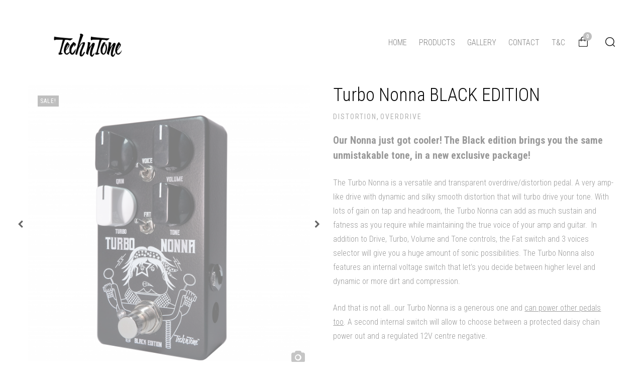

--- FILE ---
content_type: text/css
request_url: https://techntone.com/wp-content/plugins/xclean-core/inc/shortcodes/css/shortcodes.css?ver=6.8.3
body_size: 1140
content:
/*========================================
=           Style Shortcodes            =
========================================*/
/**
 *
 * Banner Section
 *
 */
.banner-section {
  text-transform: uppercase;
  position: relative;
  margin-bottom: 60px;
}
.banner-section.bordered {
  border: 5px solid #f7f7f7;
  -webkit-transition: 0.3s linear;
  -moz-transition: 0.3s linear;
  -ms-transition: 0.3s linear;
  -o-transition: 0.3s linear;
  transition: 0.3s linear;
}
.banner-section.bordered:hover {
  border-color: #000;
}
.banner-section.bordered a {
  display: block;
  text-decoration: none;
}
.banner-section.bordered .vertical-top h4 {
  padding-top: 10px;
}
.banner-section.bordered .vertical-top .banner-content {
  padding-bottom: 98px;
}
.banner-section.bordered .vertical-bottom h4 {
  padding-top: 98px;
}
.banner-section.bordered .vertical-bottom .banner-content {
  padding-bottom: 10px;
}
.banner-section.img .vertical-middle {
  position: absolute;
  left: 50%;
  top: 40%;
  -webkit-transform: translateX(-50%);
  -moz-transform: translateX(-50%);
  -ms-transform: translateX(-50%);
  -o-transform: translateX(-50%);
  transform: translateX(-50%);
}
.banner-section.img .vertical-top,
.banner-section.img .vertical-bottom {
  position: absolute;
  left: 50%;
  -webkit-transform: translateX(-50%);
  -moz-transform: translateX(-50%);
  -ms-transform: translateX(-50%);
  -o-transform: translateX(-50%);
  transform: translateX(-50%);
  width: 100%;
}
.banner-section.img .vertical-top {
  top: 0;
}
.banner-section.img .vertical-bottom {
  bottom: 0;
}
.banner-section .horizontal-center {
  text-align: center;
}
.banner-section .horizontal-left {
  text-align: left;
  padding-left: 10px;
}
.banner-section .horizontal-right {
  text-align: right;
  padding-right: 10px;
}
.banner-section h4 {
  color: #1a1a1a;
  font-size: 24px;
  letter-spacing: 4px;
  margin-bottom: 4px;
  padding-top: 54px;
}
.banner-section h4 span {
  font-weight: 700;
}
.banner-section .banner-content {
  font-size: 13px;
  color: #999999;
  letter-spacing: 2px;
  padding-bottom: 54px;
  word-break: break-all;
}
/**
 *
 * Heading Section
 *
 */
.heading-section {
  margin-bottom: 40px;
}
.heading-section .title-section {
  display: inline-block;
}
.heading-section .title-section h3 {
  font-size: 24px;
  color: #1a1a1a;
  letter-spacing: 4px;
  text-transform: uppercase;
  margin-bottom: 5px;
}
.heading-section .title-section p {
  font-size: 13px;
  color: #999;
  letter-spacing: 2px;
  text-transform: uppercase;
}
.heading-section .content-section {
  display: inline-block;
  float: right;
}
.heading-section .content-section.type-blog a {
  letter-spacing: 1px;
  text-transform: uppercase;
  display: block;
  text-align: right;
  padding-top: 16px;
  color: #b2b2b2;
}
.heading-section .content-section.type-category {
  text-align: right;
  padding-top: 15px;
}
.heading-section .content-section.type-category a {
  display: inline-block;
  text-transform: uppercase;
  font-size: 14px;
  color: #b2b2b2;
  letter-spacing: 1px;
  text-decoration: none;
}
.heading-section .content-section.type-category a:before {
  content: "/";
  padding: 0 16px;
}
.heading-section .content-section.type-category a:first-child:before {
  content: "";
}
.heading-section .content-section.type-category a:hover {
  color: #1a1a1a;
  text-decoration: none;
}
/**
 *
 * Latest Post
 *
 */
.et-latest article.post {
  margin-bottom: 30px;
}
.et-latest .entry-header {
  margin-bottom: 23px;
}
.et-latest .entry-meta {
  margin-bottom: 20px;
}
.et-latest .entry-content {
  font-weight: 300;
}
/**
 *
 * Toggle
 *
 */
.et-toggle {
  padding: 50px 0 30px 0;
  position: relative;
}
.et-toggle:before {
  font-family: FontAwesome;
  position: absolute;
  right: 5px;
  z-index: -1;
  margin-top: 5px;
}
.et-toggle.active,
.et-toggle.inactive {
  border-top: 1px solid #e6e6e6;
  border-bottom: 1px solid #e6e6e6;
  margin-bottom: -1px;
}
.et-toggle.active:before {
  content: "";
  background-image: url(../img/plus_faq.png);
  display: block;
  width: 17px;
  height: 17px;
}
.et-toggle.inactive:before {
  content: "";
  background-image: url(../img/minus_faq.png);
  display: block;
  width: 17px;
  height: 17px;
}
.et-toggle .toggle-content {
  display: none;
  color: #999;
  font-size: 16px;
  line-height: 27px;
}
.et-toggle h4 {
  font-size: 20px;
  line-height: 30px;
  text-transform: uppercase;
  margin-bottom: 20px;
  cursor: pointer;
  padding-right: 20px;
}
/**
 *
 * Post-carousel
 *
 */
.post-carousel-wrapper {
  overflow: hidden;
  width: 100%;
}
.post-carousel {
  overflow: hidden;
  margin-left: -15px;
  margin-right: -15px;
}
.post-carousel .post-section {
  padding: 0 15px;
}

--- FILE ---
content_type: text/css
request_url: https://techntone.com/wp-content/themes/xclean/style.css?ver=6.8.3
body_size: 21591
content:
/*
Theme Name: XClean
Theme URI: https://www.8theme.com/shop/wordpress/wooclean/
Author: 8theme
Author URI: http://8theme.com/
Description: Clean WooCommerce theme for WordPress
Version: 1.2
Tags: grid-layout, footer-widgets, blog, e-commerce, education, entertainment, food-and-drink, holiday, news, photography, portfolio
License: GNU General Public License version 3.0
License URI: http://www.gnu.org/licenses/gpl-3.0.html
Text Domain: xclean
*/
/*===================================
=           Style Reset            =
===================================*/
html,
body,
div,
span,
applet,
object,
iframe,
p,
blockquote,
pre,
a,
abbr,
acronym,
address,
big,
cite,
code,
del,
dfn,
em,
img,
ins,
kbd,
q,
s,
samp,
small,
strike,
sub,
sup,
tt,
var,
b,
u,
i,
center,
dl,
dd,
ol,
ul,
li,
fieldset,
form,
label,
legend,
table,
caption,
tbody,
tfoot,
thead,
tr,
th,
td,
article,
aside,
canvas,
details,
embed,
figure,
figcaption,
footer,
header,
hgroup,
menu,
nav,
output,
ruby,
section,
summary,
time,
mark,
audio,
video {
  margin: 0;
  padding: 0;
  border: 0;
  font-size: 100%;
  font: inherit;
  vertical-align: baseline;
}
strong,
dt {
  margin: 0;
  padding: 0;
  border: 0;
  font-size: 100%;
  vertical-align: baseline;
}
h1,
h2,
h3,
h4,
h5,
h6 {
  margin: 0;
  padding: 0;
  border: 0;
  vertical-align: baseline;
}
/* HTML5 display-role reset for older browsers */
article,
aside,
details,
figcaption,
figure,
footer,
header,
hgroup,
menu,
nav,
section {
  display: block;
}
body {
  line-height: 1;
}
html,
body {
  margin: 0;
  padding: 0;
  height: auto;
}
blockquote,
q {
  quotes: none;
}
blockquote:before,
blockquote:after,
q:before,
q:after {
  content: '';
  content: none;
}
table {
  border-collapse: collapse;
  border-spacing: 0;
}
* {
  -webkit-box-sizing: border-box;
  -moz-box-sizing: border-box;
  box-sizing: border-box;
}
:focus {
  outline: none;
}
img {
  max-width: 100%;
  height: auto;
}
.flex {
  display: -webkit-box;
  display: -ms-flexbox;
  display: flex;
}
.align-items-center {
  -webkit-box-align: center;
    -ms-flex-align: center;
        align-items: center;
}
/*=====  End of Style Reset  ======*/
/*====================================
=           Style Global            =
====================================*/
body {
  font-family: 'Roboto Condensed', sans-serif !important;
}
h2 {
  font-size: 24px;
  color: #000;
  text-transform: uppercase;
  margin-bottom: 25px;
}
p {
  font-size: 16px;
  color: #999;
  font-weight: 300;
  line-height: 24px;
  margin-bottom: 15px;
  -ms-word-wrap: break-word;
  word-wrap: break-word;
}
a {
  text-decoration: none;
}
h6,
h5,
h4,
h3,
h2,
h1 {
  color: #050505;
  -ms-word-wrap: break-word;
  word-wrap: break-word;
}
.map {
  margin-bottom: 55px;
}
address {
  color: #a3aaa1;
}
address h6 {
  font-size: 16px;
  padding-bottom: 15px;
  padding-top: 25px;
}
address ul {
  margin: 0 !important;
}
address ul li {
  font-size: 16px;
  color: #999;
  padding-bottom: 10px;
  font-weight: 300;
  list-style: none;
}
address a {
  font-size: 16px;
  text-decoration: underline;
  font-weight: 400;
  margin-bottom: 5px;
  display: block;
  color: #222;
}
address p {
  margin-bottom: 5px;
}
address .icon {
  margin-top: 15px !important;
}
address .icon li {
  display: inline-block;
  padding-right: 15px;
  list-style: none;
}
address .icon li a {
  color: #999;
}
address .icon li a:hover {
  color: #222;
}
blockquote {
  font-size: 23px;
  color: #4c4c4c;
  border-left: 5px solid #e6e6e6;
  padding-left: 25px;
  margin: 45px 0;
}
blockquote p {
  font-style: italic;
  line-height: 38px !important;
  font-size: 23px;
  color: #4c4c4c;
  font-weight: 400;
}
cite,
q,
var {
  font-style: italic;
}
.contact7 {
  margin-bottom: 60px;
}
.wpcf7 h3 {
  text-transform: uppercase;
  margin-bottom: 25px;
}
.wpcf7-form .text p {
  margin-bottom: 45px;
}
.wpcf7-form .your-name input {
  margin-right: 30px;
}
.wpcf7-form .your-email input,
.wpcf7-form .your-name input {
  margin-bottom: 35px;
}
.wpcf7-form .your-subject input {
  margin-bottom: 35px;
}
.wpcf7-form input,
.wpcf7-form textarea {
  border: none;
  border-bottom: 1px solid #e6e6e6;
  background: transparent;
  color: #b2b2b2;
  font-size: 16px;
}
.wpcf7-form input:focus,
.wpcf7-form textarea:focus {
  border: none;
  border-bottom: 1px solid #000;
}
.wpcf7-form textarea {
  height: 130px;
  margin-bottom: 25px;
}
.wpcf7-form .wpcf7-submit {
  width: auto;
  background: #000;
  border: none;
  font-size: 14px;
  color: #fff;
  text-transform: uppercase;
  padding: 0 10px;
  height: 35px;
  -webkit-transition: 0.3s linear;
  -moz-transition: 0.3s linear;
  -ms-transition: 0.3s linear;
  -o-transition: 0.3s linear;
  transition: 0.3s linear;
}
.wpcf7-form .wpcf7-submit:hover {
  background: #666;
  border-color: #666;
}
.entry-content > ol,
.entry-content > ul {
  margin: 0 0 20px 45px;
  font-size: 16px;
  line-height: 1.5;
}
.entry-content h2 {
  font-size: 24px !important;
}
.entry-content > table {
  margin: 20px 0;
  width: 100%;
  border: 1px solid #ddd;
  border-collapse: separate;
  border-left: 0;
  -webkit-border-radius: 4px;
  -moz-border-radius: 4px;
  border-radius: 4px;
}
.entry-content > table th,
.entry-content > table td {
  padding: 8px;
  border-top: 1px solid #ddd;
  border-left: 1px solid #ddd;
  vertical-align: top;
  text-align: left;
  line-height: 18px;
}
.entry-content dd {
  margin-left: 10px;
}
.entry-content ol,
.entry-content ul {
  margin: 0 0 10px 25px;
}
/*=====  End of Style Global  ======*/
/*=======================================
=            Global Variable            =
=======================================*/
/*=====  End of Global Variable  ======*/
/*==============================
=            Mixins            =
==============================*/
/*=====  End of Mixins  ======*/
/*====================================
=           Style Header            =
====================================*/
.header .header-nav .menu-item-has-children ul li:hover > ul {
  opacity: 1;
  left: 170px;
  top: 0;
}
.header .header-nav .menu-item-has-children ul li > ul {
  opacity: 0;
  left: 170px;
  top: 0;
}
.header .navbar-collapse.collapse {
  right: 90px;
  position: relative;
  float: right;
}
.header {
  padding: 62px 0;
  background-color: #fff;
}
.header .site-logo img {
  margin-top: 10px;
}
.header-nav {
  float: left;
}
.header-nav li {
  display: inline-block;
  position: relative;
  padding: 15px 20px;
  background: #fff;
  cursor: pointer;
  -webkit-transition: all 0.2s;
  -moz-transition: all 0.2s;
  -ms-transition: all 0.2s;
  -o-transition: all 0.2s;
  transition: all 0.2s;
}
.header-nav li a {
  color: #808080;
  font-size: 16px;
  font-weight: 300;
  text-transform: uppercase;
  -webkit-transition: 0.5s linear;
  -moz-transition: 0.5s linear;
  -ms-transition: 0.5s linear;
  -o-transition: 0.5s linear;
  transition: 0.5s linear;
}
.header-nav li a:hover {
  text-decoration: underline;
  color: #000000;
}
.header-nav li:hover .sub-menu {
  display: block;
  opacity: 1;
  visibility: visible;
}
.header-nav li .sub-menu {
  padding: 30px 0 30px 20px;
  position: absolute;
  top: 46px;
  left: 0;
  -webkit-box-shadow: none;
  -moz-box-shadow: none;
  box-shadow: none;
  display: none;
  opacity: 0;
  visibility: hidden;
  -moz-transition: opacity 0.2s;
  -ms-transition: opacity 0.2s;
  -o-transition: opacity 0.2s;
  transition: opacity 0.2s;
  width: 190px;
  z-index: 1;
  background-color: #353535;
}
.header-nav li .sub-menu li {
  background-color: transparent;
  width: 100%;
  padding: 0 0 20px 0;
}
.header-nav li .sub-menu li:last-child {
  padding-bottom: 0;
}
.header-nav li .sub-menu li.menu-item-has-children > a:after {
  content: "\f105";
  color: #fff;
  font-family: FontAwesome;
  float: right;
  padding-right: 15px;
}
.header-nav li .sub-menu li a {
  font-size: 14px;
  color: #999;
  text-transform: none;
}
.header-nav li .sub-menu li a:hover {
  color: #fff;
  text-decoration: none;
}
.header-nav li .sub-menu li a:hover:before {
  opacity: 1;
  font-size: 14px;
  margin-right: 23px;
  -webkit-transition: 0.25s linear;
  -moz-transition: 0.25s linear;
  transition: 0.25s linear;
  -webkit-transform: translateX(15px);
  -moz-transform: translateX(15px);
  -ms-transform: translateX(15px);
  transform: translateX(15px);
}
.header-nav li .sub-menu li a:before {
  font-family: FontAwesome;
  content: "\f178";
  color: #fff;
  font-size: 14px;
  opacity: 0;
  display: inline-block;
  -webkit-transition: 0.25s linear;
  -moz-transition: 0.25s linear;
  transition: 0.25s linear;
  -webkit-transform: translateX(-10px);
  -moz-transform: translateX(-10px);
  -ms-transform: translateX(-10px);
  transform: translateX(-10px);
}
.header-cart {
  margin-top: 11px;
  position: absolute;
  right: 70px;
  top: 0px;
}
.header-cart > a {
  position: relative;
  display: block;
  padding-bottom: 20px;
}
.header-cart > a:before {
  content: "";
  background-image: url(img/cart.png);
  width: 18px;
  height: 20px;
  display: block;
}
.header-cart > a .cart-count {
  position: absolute;
  top: -9px;
  background: #bfbfbf;
  left: 9px;
  line-height: 9px;
  color: #fff;
  padding: 4px 6px;
  text-align: center;
  border-radius: 100%;
  font-size: 10px;
  font-weight: bold;
}
.header-cart:hover .dropdown {
  visibility: visible;
  opacity: 1;
  filter: alpha(opacity=100);
  top: 41px;
}
.header-cart .dropdown {
  z-index: 1000;
  visibility: hidden;
  opacity: 0;
  background-color: #353535;
  -webkit-transition: 0.3s linear;
  -moz-transition: 0.3s linear;
  -ms-transition: 0.3s linear;
  -o-transition: 0.3s linear;
  transition: 0.3s linear;
  padding: 27px 25px 30px;
  width: 260px;
  position: absolute;
  top: 65px;
  right: 0;
}
.header-cart .dropdown h5 {
  font-size: 13px;
  color: #fff;
  border-width: 2px;
  border-color: #494949;
  padding-bottom: 16px;
}
.header-cart .widget_shopping_cart {
  margin-bottom: 0;
}
.header-cart .widget_shopping_cart ul {
  margin-top: 0;
}
.header-cart .widget_shopping_cart ul li {
  border-bottom: 1px solid #4e4e4e;
  padding-bottom: 20px;
  margin-bottom: 0px !important;
  padding-top: 20px;
  list-style: none;
  padding-left: 30px;
  position: relative;
}
.header-cart .widget_shopping_cart ul li .wp-post-image {
  width: 40px;
  margin-right: 0;
  float: right;
}
.header-cart .widget_shopping_cart ul li .quantity {
  color: #999;
  font-size: 14px;
}
.header-cart .widget_shopping_cart ul li a {
  color: #fff;
  margin-bottom: 5px;
}
.header-cart .widget_shopping_cart ul li a.remove {
  font-size: 0;
  top: 7px;
  left: 0;
}
.header-cart .widget_shopping_cart ul li a.remove:before {
  content: "";
  display: block;
  background: url(img/close.png) center center no-repeat;
  width: 10px;
  height: 10px;
  font-size: 16px;
}
.header-cart .widget_shopping_cart ul li:last-child {
  margin-bottom: 20px !important;
}
.header-cart .widget_shopping_cart ul li.empty {
  font-size: 14px;
  color: #fff;
  letter-spacing: 1px;
}
.header-cart .widget_shopping_cart .total {
  border-top: none;
  border-bottom: 1px solid #4e4e4e;
  font-size: 14px;
  color: #999;
  text-transform: uppercase;
  text-align: center;
  padding-top: 0;
  padding-bottom: 20px;
  letter-spacing: 1px;
}
.header-cart .widget_shopping_cart .total .amount {
  font-size: 20px;
  color: #fff;
}
.header-cart .widget_shopping_cart .buttons a {
  display: inline-block;
  background-color: #454545;
  letter-spacing: 1px;
  padding: 6px 19px 6px 30px;
}
.header-cart .widget_shopping_cart .buttons a.checkout {
  margin-left: 0;
  margin-top: 8px;
}
.header-cart .widget_shopping_cart .buttons a:hover:after {
  padding-left: 10px;
}
.header-cart .variation {
  padding: 0;
}
.header-cart .variation dt {
  color: #fff;
  font-size: 14px;
  font-weight: 400;
}
.header-cart .variation dd p {
  margin-bottom: 5px;
  font-size: 13px;
}
.site-content {
  margin-bottom: 70px;
  margin-top: 170px;
}
.header-search {
  display: inline-block;
  position: absolute;
  right: -4px;
  top: 4px;
  cursor: pointer;
}
.header-search img {
  display: inline-block;
  float: right;
  padding: 7px 20px 20px 20px;
}
.header-search:hover form {
  bottom: 0;
  visibility: visible;
  opacity: 1;
  left: -210px;
  -webkit-transition: 0.3s linear;
  -moz-transition: 0.3s linear;
  -ms-transition: 0.3s linear;
  -o-transition: 0.3s linear;
  transition: 0.3s linear;
}
.header-search .search-inside {
  width: 5px;
  height: 5px;
}
.header-search .screen-reader-text {
  display: none;
}
.header-search form {
  display: inline-block;
  position: relative;
  width: 260px;
  bottom: -30px;
  left: -210px;
  padding: 33px 25px;
  -webkit-box-sizing: border-box;
  -moz-box-sizing: border-box;
  box-sizing: border-box;
  visibility: hidden;
  opacity: 0;
  z-index: 9999;
  background-color: #333;
  -webkit-transition: 0.3s linear;
  -moz-transition: 0.3s linear;
  -ms-transition: 0.3s linear;
  -o-transition: 0.3s linear;
  transition: 0.3s linear;
}
.header-search form input[type="text"] {
  width: 174px;
  border: none;
  background-color: transparent;
  border: 1px solid #454545;
  box-shadow: inset 0 1px 2px rgba(0, 0, 0, 0.1);
  padding: 0 10px;
  height: 35px;
  float: left;
  margin-right: -4px;
}
.header-search form input[type="submit"] {
  background: url(img/icon-search.png) center center no-repeat;
  font-size: 0;
  width: auto;
  border: none;
  height: 35px;
  width: 35px;
  padding: 0;
  background-color: #454545;
  -webkit-transition: 0.3s linear;
  -moz-transition: 0.3s linear;
  -ms-transition: 0.3s linear;
  -o-transition: 0.3s linear;
  transition: 0.3s linear;
}
.header-search form input[type="submit"]:hover {
  background-color: rgba(107, 107, 107, 0.61);
}
.home .star-rating {
  display: none;
}
.home .wooproduct {
  margin-bottom: 75px;
}
.home .wooproduct .products {
  margin: 0;
}
.site-content .big-title h4 {
  font-size: 85px;
  font-weight: 300;
  color: #fff;
  border-bottom: 5px solid #fff;
  padding-top: 0;
  display: inline-block;
}
.site-content .big-title .vertical-middle {
  top: 40% !important;
}
/**
 *
 * Fixed header
 *
 */
.header {
  position: fixed;
  top: 0;
  left: 0;
  width: 100%;
  z-index: 1000;
  height: 170px;
  -webkit-transition: height 0.3s;
  -moz-transition: height 0.3s;
  transition: height 0.3s;
  -webkit-transition: 0.5s linear;
  -moz-transition: 0.5s linear;
  -ms-transition: 0.5s linear;
  -o-transition: 0.5s linear;
  transition: 0.5s linear;
}
.header.fixed-header {
  height: 100px;
  padding: 30px 0;
  box-shadow: 0 1px 3px 0 #cecece;
  background-color: #fff;
  -webkit-transition: 0.3s linear;
  -moz-transition: 0.3s linear;
  -ms-transition: 0.3s linear;
  -o-transition: 0.3s linear;
  transition: 0.3s linear;
}
/*=====  End of Style Header  ======*/
/*==================================
=           Style Shop            =
==================================*/
.page-head {
  border-top: 1px solid #ebebeb;
  padding: 60px 0;
}
.page-head h1 {
  font-size: 36px;
  color: #090909;
  font-weight: 300;
  margin-bottom: 15px;
  text-transform: capitalize;
}
.page-head .woocommerce-breadcrumb,
.page-head .breadcrumbs {
  font-size: 14px;
  color: #b2b2b2;
  text-transform: uppercase;
  letter-spacing: 2px;
}
.page-head .woocommerce-breadcrumb a,
.page-head .breadcrumbs a {
  font-size: 14px;
  color: #b2b2b2;
}
.page-head .woocommerce-breadcrumb span,
.page-head .breadcrumbs span {
  padding: 0 10px;
}
.page-head .breadcrumbs span {
  padding: 0;
}
.page-head .return-block {
  text-align: right;
  text-decoration: underline;
  text-transform: uppercase;
  padding-top: 10px;
}
.page-head .return-block a {
  font-size: 14px;
  color: #4c4c4c;
  letter-spacing: 2px;
  -webkit-transition: 0.3s linear;
  -moz-transition: 0.3s linear;
  -ms-transition: 0.3s linear;
  -o-transition: 0.3s linear;
  transition: 0.3s linear;
}
.page-head .return-block a:hover {
  color: #929292;
}
.filter-wrap {
  border-bottom: 1px solid #ededed;
  padding-bottom: 20px;
  padding-top: 20px;
  margin-bottom: 30px;
  border-top: 1px solid #ededed;
}
.filter-wrap:before{
  display: table;
  content: " ";
}
.filter-wrap:after{
  display: table;
  content: " ";
  clear: both;
}
.post-type-archive-product .star-rating {
  display: none;
}
.products {
  margin: 0 -15px !important;
}
.products li {
  vertical-align: top;
  display: inline-block;
  width: 32.9%;
  margin-bottom: 10px;
  position: relative;
  padding: 0 15px;
  text-align: center;
  color: #999999;
}
.products li:hover a .second-image {
  opacity: 1;
}
.products li a {
  font-size: 12px;
  text-transform: uppercase;
  letter-spacing: 2px;
  position: relative;
  display: inline-block;
  text-decoration: none;
}
.products li a img {
  opacity: 1;
}
.products li a img.second-image {
  position: absolute;
  top: 0;
  left: 0;
  opacity: 0;
  -webkit-transition: opacity 0.2s linear;
  -moz-transition: opacity 0.2s linear;
  -o-transition: opacity 0.2s linear;
  transition: opacity 0.2s linear;
}
.products li a h2 {
  margin-top: 20px;
}
.products li .star-rating {
  overflow: hidden;
  position: relative;
  height: 1em;
  line-height: 1;
  font-size: 1em;
  width: 65px;
  font-family: "FontAwesome";
  display: none;
}
.products li .star-rating:before {
  content: "\f005\f005\f005\f005\f005";
  color: #d3ced2;
  float: left;
  top: 0;
  left: 0;
  position: absolute;
  color: #a1b1bc;
}
.products li .star-rating span {
  overflow: hidden;
  float: left;
  top: 0;
  left: 0;
  position: absolute;
  padding-top: 1.5em;
}
.products li .star-rating span:before {
  content: "\f005\f005\f005\f005\f005";
  top: 0;
  position: absolute;
  left: 0;
}
.products li img {
  float: left;
  display: inline-block;
}
.products li h3 {
  font-size: 18px;
  line-height: 26px;
  font-weight: 400;
  text-transform: uppercase;
  letter-spacing: 0;
  color: #000;
  margin-bottom: 10px;
  padding: 0 10px 0;
  margin-top: 20px;
  display: inline-block;
}
.products li .price {
  display: block;
  font-size: 18px;
  margin-top: 20px;
}
.products li .price del {
  margin-right: 10px;
  text-decoration: line-through;
  color: #bfbfbf;
  font-weight: 300;
}
.products li .price del .amount {
  color: #bfbfbf;
  font-size: 20px;
}
.products li .price ins {
  text-decoration: none;
}
.products li .price .amount {
  color: #1a1a1a;
}
.products li .added_to_cart {
  display: none !important;
}
.products li .add_to_cart_button,
.products li .added_to_cart,
.products li .product_type_simple,
.products li .product_type_grouped,
.products li .product_type_external {
  display: inline-block;
  opacity: 0;
  color: #f8f8f8;
  font-size: 18px;
  border-radius: 4px;
  letter-spacing: 0;
  margin-top: 15px;
}
.products li .add_to_cart_button:hover,
.products li .added_to_cart:hover,
.products li .product_type_simple:hover,
.products li .product_type_grouped:hover,
.products li .product_type_external:hover {
  text-decoration: underline;
}
.products li .add_to_cart_button.added {
  display: block;
}
.products li .loading::before {
  content: '\f110';
  color: #000;
  font-family: "FontAwesome";
  display: inline-block;
  margin-right: 4px;
  animation: spin 0.4s infinite linear;
}
@keyframes spin {
  0% {
    transform: rotate(0deg);
  }
  100% {
    transform: rotate(360deg);
  }
}
.products li .onsale {
  color: #fff;
  top: 15px;
  right: 15px;
  padding: 5px 5px;
  font-size: 12px;
  font-weight: 400;
  display: inline-block;
  position: absolute;
  text-align: center;
  background-color: #bfbfbf;
  letter-spacing: 1px;
}
.products li .product-img-link {
  margin-bottom: 22px;
}
ul li .star-rating,
.woocommerce ul.product_list_widget li .star-rating {
  color: #ffd700;
  margin-bottom: 15px;
}
.woocommerce-pagination {
  display: inline-block;
  text-align: right;
  font-family: 'FontAwesome';
  float: right;
}
.woocommerce-pagination ul li {
  display: inline-block;
  font-size: 12px;
  color: #666666;
  border: 1px solid #e3e3e3;
  border-radius: 0px;
}
.woocommerce-pagination ul li a,
.woocommerce-pagination ul li span {
  display: inline-block;
  padding: 12px 15px;
  border-radius: 0;
  color: #666;
}
.woocommerce-pagination ul li span {
  background-color: #b3b3b3;
  color: #fff;
  border-color: #b3b3b3;
}
.woocommerce-pagination ul li a:hover {
  background-color: #b3b3b3;
  color: #fff;
  text-decoration: none;
}
.woocommerce-pagination ul li a:hover:before {
  color: #fff !important;
}
.woocommerce-pagination ul li a.next,
.woocommerce-pagination ul li a.prev {
  font-size: 0;
  padding: 13px 16px 14.5px 16px;
  margin-top: -1px;
}
.woocommerce-pagination ul li a.next:before,
.woocommerce-pagination ul li a.prev:before {
  display: block;
  font-family: FontAwesome;
  font-size: 14px;
  color: #666;
  height: 10px;
  position: relative;
  top: -2px;
}
.woocommerce-pagination ul li a.prev:before {
  content: "\f104";
}
.woocommerce-pagination ul li a.next:before {
  content: "\f105";
}
/*sorting*/
.woocommerce-ordering {
  color: #7c7c7c;
  font-size: 14px;
  display: inline-block;
  position: relative;
  cursor: pointer;
}
.woocommerce-ordering select {
  text-transform: capitalize;
  border: 1px solid #ebebeb;
  width: 150px;
  height: 35px;
  outline: none;
  border-radius: 0;
  -webkit-border-radius: 0;
  -webkit-appearance: none;
  -moz-appearance: none;
  -ms-appearance: none;
  background-color: transparent;
  padding-left: 10px;
}
.woocommerce-ordering:before {
  content: "\f107";
  display: block;
  font-family: FontAwesome;
  position: absolute;
  height: 100%;
  right: 0;
  border-left: 1px solid #ebebeb;
  padding: 10px 12px;
  z-index: -1;
}
.variations {
  margin-bottom: 15px;
}
.woocommerce-result-count {
  display: inline-block;
  margin-right: 20px;
  margin-left: 17px;
  color: #343434;
  font-size: 13px;
  text-transform: uppercase;
  letter-spacing: 1px;
  margin-bottom: 0;
}
/*related product widget*/
.widget_top_rated_products .product_list_widget li {
  display: inline-block;
  border-bottom: 1px solid #ecf0f1;
  padding: 20px 0;
  width: 100%;
}
.widget_top_rated_products .product_list_widget li del .amount {
  margin-right: 5px;
  color: #bfbfbf;
  font-size: 14px;
  font-weight: 300;
}
.widget_top_rated_products .product_list_widget li ins,
.widget_top_rated_products .product_list_widget li .amount {
  color: #cd0000;
}
.widget_top_rated_products .product_list_widget .product-title {
  display: inline-block;
  font-weight: 900;
  font-size: 14px;
  color: #2c3e50;
  margin-bottom: 15px;
}
.widget_top_rated_products .product_list_widget .product-title:hover {
  color: #1abc9c;
}
/**
 *
 * Sidebar
 *
 */
.sidebar .woocommerce h5 {
  font-size: 18px;
  color: #1a1a1a;
  text-transform: uppercase;
  border-bottom: 1px solid #ebebeb;
  padding-bottom: 25px;
  letter-spacing: 3px;
}
.sidebar .woocommerce:first-child {
  border-top: 1px solid #ebebeb;
  padding-top: 27px;
}
.widget_product_categories {
  margin-bottom: 65px;
}
.widget_product_categories .product-categories li {
  border-bottom: 1px solid #ebebeb;
}
.widget_product_categories .product-categories li a {
  font-size: 13px;
  color: #999;
  text-transform: uppercase;
  letter-spacing: 2px;
  padding: 16px 0;
  display: block;
}
.widget_product_categories .product-categories .children {
  margin: 0;
}
.widget_product_categories .product-categories .children li {
  padding-left: 15px;
  border-bottom: none;
  border-top: 1px solid #ebebeb;
}
.widget_price_filter {
  margin-bottom: 65px;
}
.widget_price_filter h5 {
  margin-bottom: 30px;
}
.widget_price_filter form {
  padding-right: 9px;
}
.widget_price_filter .price_slider.ui-corner-all {
  height: 3px;
  margin-top: -1px;
  position: relative;
  background-color: #808080;
  top: 0;
  box-sizing: border-box;
}
.widget_price_filter .price_slider .ui-slider-handle {
  border: none;
  background-color: #1a1a1a;
  cursor: pointer;
  height: 10px;
  outline: none;
  position: absolute;
  top: -3px;
  margin-left: -1px;
  width: 10px;
  z-index: 2;
}
.widget_price_filter .price_slider_amount {
  margin-top: 20px;
}
.widget_price_filter .price_slider_amount button {
  float: right;
  padding: 8px 10px;
  border: none;
  color: #fff;
  text-transform: uppercase;
  font-size: 13px;
  background-color: #ccc;
  border: 1px solid transparent;
  margin-right: -10px;
  -webkit-transition: 0.5s linear;
  -moz-transition: 0.5s linear;
  -ms-transition: 0.5s linear;
  -o-transition: 0.5s linear;
  transition: 0.5s linear;
}
.widget_price_filter .price_slider_amount button:hover {
  color: #fff;
  background-color: #000;
}
.widget_price_filter .price_slider_amount .price_label {
  line-height: 31px;
  display: inline-block;
  font-size: 13px;
  text-transform: uppercase;
  letter-spacing: 2px;
  color: #999;
}
.widget_price_filter .price_slider_amount .price_label span {
  font-weight: bold;
  color: #1a1a1a;
}
.widget_products .product_list_widget li {
  display: inline-block;
  width: 100%;
  border-bottom: 1px solid #ebebeb;
  padding: 20px 0;
}
.widget_products .product_list_widget li a {
  display: block;
  margin-bottom: 5px;
}
.widget_products .product_list_widget li a span {
  font-size: 15px;
  color: #000;
  text-transform: uppercase;
  margin-top: 5px;
  display: inline-block;
}
.widget_products .product_list_widget li a span:hover {
  text-decoration: underline;
}
.widget_products .product_list_widget li a img {
  float: left;
  margin-left: 0;
  width: 70px;
  height: auto;
  margin-right: 20px;
  -webkit-transition: 0.3s linear;
  -moz-transition: 0.3s linear;
  -ms-transition: 0.3s linear;
  -o-transition: 0.3s linear;
  transition: 0.3s linear;
}
.widget_products .product_list_widget li a img:hover {
  opacity: 0.6;
}
.widget_products .product_list_widget li span {
  letter-spacing: 1px;
}
.widget_products .product_list_widget li span.amount {
  font-size: 15px;
  color: #1a1a1a;
}
.widget_products .widget-list-category {
  margin-bottom: 10px;
}
.widget_products .widget-list-category a {
  font-size: 12px;
  color: #999;
  text-transform: uppercase;
  letter-spacing: 2px;
}
.widget_products .widget-list-category a:first-child,
.widget_products .widget-list-category a:last-child {
  display: inline;
}
.products li .add_to_cart_button,
.products li .added_to_cart,
.products li .product_type_simple,
.products li .product_type_grouped,
.products li .product_type_external {
  color: #1a1a1a;
  -webkit-transition: all 0.2s linear;
  -moz-transition: all 0.2s linear;
  -ms-transition: all 0.2s linear;
  -o-transition: all 0.2s linear;
  transition: all 0.2s linear;
  -webkit-transform: translate(-20px, -36px);
  -moz-transform: translate(-20px, -36px);
  -ms-transform: translate(-20px, -36px);
  -o-transform: translate(-20px, -36px);
  transform: translate(-20px, -36px);
}
.products li:hover .price {
  opacity: 0;
}
.products li:hover .add_to_cart_button,
.products li:hover .product_type_simple,
.products li:hover .product_type_grouped,
.products li:hover .product_type_external {
  -webkit-transition: all 0.2s linear;
  -moz-transition: all 0.2s linear;
  -ms-transition: all 0.2s linear;
  -o-transition: all 0.2s linear;
  transition: all 0.2s linear;
  opacity: 1;
  -webkit-transform: translate(0px, -36px);
  -moz-transform: translate(0px, -36px);
  -ms-transform: translate(0px, -36px);
  -o-transform: translate(0px, -36px);
  transform: translate(0px, -36px);
}
.star-rating {
  display: none;
}
.columns-4 .products li {
  width: 25%;
  float: left;
}
/*======categories products======*/
.products-cats a {
  display: inline-block !important;
}
/*=====  End of Style Shop  ======*/
/*============================================
=           Style Single Product            =
============================================*/
.single-product .product {
  position: relative;
}
.single-product .product > .onsale {
  color: #fff;
  top: 20px;
  left: 20px;
  padding: 5px 5px;
  font-size: 12px;
  font-weight: 400;
  display: inline-block;
  position: absolute;
  text-align: center;
  background-color: #bfbfbf;
  letter-spacing: 1px;
  text-transform: uppercase;
  z-index: 100;
}
.single-product .related h2 {
  font-size: 24px;
  color: #1a1a1a;
  text-transform: uppercase;
  letter-spacing: 2px;
  margin-bottom: 55px;
}
.single-product .related .star-rating {
  display: none;
}
.single-product .owl-carousel {
  position: relative;
}
.single-product .owl-carousel .owl-controls .owl-prev {
  left: -52px;
}
.single-product .owl-carousel .owl-controls .owl-prev:before {
  content: "\f104";
  font-family: 'FontAwesome';
  font-size: 18px;
}
.single-product .owl-carousel .owl-controls .owl-next {
  right: -52px;
}
.single-product .owl-carousel .owl-controls .owl-next:before {
  content: "\f105";
  font-family: 'FontAwesome';
  font-size: 18px;
}
.single-product .owl-carousel .owl-controls .owl-next,
.single-product .owl-carousel .owl-controls .owl-prev {
  position: absolute;
  top: 30%;
  border-radius: 0;
  opacity: 1;
  font-size: 0;
  color: #343434;
  width: 40px;
  padding: 11px;
  background-color: #f2f2f2;
  font-size: 0px;
  opacity: 0.6;
}
.single-product .owl-carousel .owl-controls .owl-next:hover,
.single-product .owl-carousel .owl-controls .owl-prev:hover {
  opacity: 1 !important;
}
.single-product .entry-content h1 {
  font-size: 36px;
  color: #090909;
  margin-bottom: 15px;
  font-weight: 300;
  text-transform: capitalize;
}
.single-product .shop_attributes {
  border: 0;
  border-top: 1px dotted rgba(0, 0, 0, 0.1);
  margin-bottom: 1.618em;
  width: 100%;
}
.single-product .shop_attributes th {
  width: 150px;
  font-weight: 700;
  padding: 8px;
  line-height: 1.5;
  border-left: 0;
  border-bottom: 1px dotted rgba(0, 0, 0, 0.1);
  border-top: 0;
  margin: 0;
  vertical-align: inherit;
}
.single-product .shop_attributes td {
  font-style: italic;
  padding: 0;
  line-height: 1.5;
  border-left: 0;
  border-bottom: 1px dotted rgba(0, 0, 0, 0.1);
  border-top: 0;
  margin: 0;
  vertical-align: inherit;
}
.single-product .flex-control-nav {
  padding-top: 1em;
  margin: 0 -10px;
  list-style: none;
}
.single-product .flex-control-nav li {
  padding: 0 10px;
  cursor: pointer;
}
.single-product .flex-control-nav .grabbing li {
  cursor: grabbing;
}
.single-product .flex-control-nav:before {
  content: " ";
  display: table;
}
.single-product .flex-control-nav:after {
  content: " ";
  display: table;
  clear: both;
}
.single-product .variations {
  color: #2C3E50;
}
.single-product .variations .label {
  font-size: 15px;
  padding: 0;
  padding-right: 10px;
  color: #2C3E50;
}
.single-product .variations #pa_color {
  outline: none;
  box-shadow: none;
}
.single-product .variations select {
  background: url(img/right_arr_2.png) no-repeat 95% center;
}
.single-product .woocommerce-review-link {
  display: inline-block;
  color: #999;
  font-size: 14px;
  text-transform: uppercase;
  letter-spacing: 2px;
}
.single-product .product_meta {
  font-size: 16px;
  color: #2C3E50;
  font-weight: 600;
  margin-top: 100px;
}
.single-product .product_meta a {
  font-size: 14px;
  padding: 0 5px 0;
  color: #77A464;
}
.single-product .woocommerce-noreviews {
  padding-bottom: 10px;
}
.single-product .images {
  float: left;
  width: 48%;
  margin-bottom: 50px;
}
.single-product .images img {
  width: 100%;
  height: auto;
  display: block;
  box-shadow: none;
}
.single-product .summary {
  float: right;
  width: 48%;
  color: #b2b2b2;
}
.single-product .summary p {
  margin-bottom: 15px;
  font-size: 16px;
  line-height: 28px;
  color: #999;
  font-weight: 300;
  margin-top: 25px;
}
.single-product .summary p.out-of-stock {
  background: #f7f7f7;
  color: #b3b3b3;
  display: inline-block;
  margin-top: 10px;
  padding: 5px 10px;
  font-weight: 400;
  text-transform: uppercase;
}
.single-product .summary a {
  font-size: 14px;
  color: #b2b2b2;
  text-transform: uppercase;
  letter-spacing: 2px;
}
.single-product .summary .woocommerce-product-rating {
  line-height: 2;
  display: block;
  margin-top: 24px;
}
.single-product .summary .price {
  margin-bottom: 30px;
  font-size: 36px;
  color: #1a1a1a;
  margin-top: 40px;
}
.single-product .summary .price del {
  font-size: 26px;
  color: #ccc;
}
.single-product .summary .price ins {
  text-decoration: none;
  background: inherit;
  font-weight: 300;
}
.single-product .summary .cart {
  margin-bottom: 2em;
}
.single-product .summary .cart .quantity {
  float: left;
  border-bottom: 2px solid #e6e6e6;
  margin-right: 15px;
  margin-top: -4px;
}
.single-product .summary .cart .quantity.buttons_added {
  margin-top: 6px;
}
.single-product .summary .cart .quantity input {
  text-align: center;
  box-shadow: none;
  outline: none;
  border: none;
  background: transparent;
}
.single-product .summary .cart .quantity input.minus {
  position: absolute;
  left: -5px;
  top: -2%;
  color: #ccc;
  font-size: 28px;
  font-weight: 100;
}
.single-product .summary .cart .quantity input.plus {
  position: absolute;
  right: 0;
  top: 10%;
  color: #ccc;
  font-size: 20px;
  font-weight: 100;
}
.single-product .summary .cart .quantity input.qty {
  display: block;
  margin-left: 17px;
  color: #1a1a1a;
}
.single-product .summary .cart .single_add_to_cart_button {
  vertical-align: middle;
  float: left;
  color: #fff;
  font-size: 14px;
  margin: 0;
  line-height: 1;
  cursor: pointer;
  position: relative;
  text-decoration: none;
  text-transform: uppercase;
  overflow: visible;
  padding: 10px 21px;
  z-index: 1;
  font-weight: 400;
  border-radius: 0;
  left: auto;
  background-color: #000;
  border: 1px solid #000;
  display: inline-block;
  background-image: none;
  box-shadow: none;
  text-shadow: none;
  outline: none;
}
.single-product .summary .cart .single_add_to_cart_button:hover {
  background: #666;
  border-color: #666;
}
.single-product .summary .cart:before {
  display: table;
  content: " ";
}
.single-product .summary .cart:after {
  display: table;
  content: " ";
  clear: both;
}
.single-product .summary .cart table {
  margin-bottom: 15px;
}
.single-product .woocommerce-tabs {
  clear: both;
  margin-bottom: 85px;
}
.single-product .woocommerce-tabs .tabs {
  list-style: none;
  margin: 0 0 1.618em;
  overflow: hidden;
  position: relative;
  margin-bottom: 28px;
}
.single-product .woocommerce-tabs .tabs li.active {
  background: #fff;
  z-index: 2;
  border-bottom-color: #fff;
}
.single-product .woocommerce-tabs .tabs li.active a {
  color: #000;
  text-decoration: underline;
}
.single-product .woocommerce-tabs .tabs li.focus {
  background: #fff;
  z-index: 2;
  border-bottom-color: #fff;
}
.single-product .woocommerce-tabs .tabs li a {
  cursor: pointer;
}
.single-product .woocommerce-tabs .tabs li {
  border: none;
  background-color: transparent;
  display: inline-block;
  position: relative;
  z-index: 0;
  border-radius: 0;
  padding: 0 1em;
}
.single-product .woocommerce-tabs .tabs li:first-child {
  padding-left: 0;
}
.single-product .woocommerce-tabs .tabs li a {
  display: inline-block;
  padding: .5em 0;
  font-size: 20px;
  color: #b6b6b6;
  text-decoration: none;
  text-transform: uppercase;
  letter-spacing: 1px;
}
.single-product .woocommerce-tabs .tabs:after {
  content: " ";
  display: table;
  clear: both;
}
.single-product .woocommerce-tabs .panel {
  margin: 0 0 2em;
  padding: 0;
  border: none;
  box-shadow: none;
}
.single-product .woocommerce-tabs .panel p {
  width: 100%;
  padding-bottom: 10px;
  line-height: 28px;
  text-align: justify;
  color: #999;
  font-size: 16px;
  font-weight: 300;
  margin-bottom: 0;
  word-break: break-all;
}
.single-product .woocommerce-tabs .panel p.meta {
  font-size: 15px;
}
.single-product .woocommerce-tabs .panel p input {
  width: 35%;
  display: block;
  height: 40px;
  border-color: #D5D5D5;
  box-shadow: none;
  border-width: 1px;
  outline: none;
  padding-left: 10px;
}
.single-product .woocommerce-tabs .panel h2 {
  margin-bottom: 10px;
  font-size: 18px;
}
.single-product .woocommerce-tabs .panel .comment-form-email {
  padding-left: 0;
}
.single-product .related {
  display: inline-block;
  margin: 0 !important;
}
.single-product .related .products {
  margin: 0 0 1em !important;
  padding: 0;
  list-style: none;
  clear: both;
}
.single-product .related .products .product {
  float: left;
  margin: 0 3.8% 2.992em 0;
  padding: 0;
  position: relative;
  width: 22.05%;
}
.single-product .related .products .product img {
  width: 100%;
  height: auto;
  display: block;
  margin: 0 0 1em;
  box-shadow: none;
}
.single-product .related .products .product h3 {
  padding: .5em 0;
  margin: 0;
  font-size: 20px;
}
.single-product .related .products .product.last {
  margin-right: 0;
}
.single-product .related .products:before {
  content: " ";
  display: table;
}
.single-product .related .products:after {
  content: " ";
  display: table;
  clear: both;
}
.single-product .group_table .price {
  font-size: 32px;
  font-weight: 100;
  padding-left: 10px;
}
.single-product .group_table .label {
  text-align: left;
  position: relative;
  top: -5px;
}
.woocommerce-product-rating .star-rating {
  margin: .5em 4px 0 0;
}
.woocommerce .star-rating {
  float: left;
  overflow: hidden;
  position: relative;
  height: 1em;
  line-height: 1;
  letter-spacing: 0;
  font-size: 1em;
  width: 5.4em;
  font-family: "FontAwesome";
  display: block;
}
.woocommerce .star-rating:before {
  content: "\f005\f005\f005\f005\f005";
  color: #d3ced2;
  float: left;
  top: 0;
  left: 0;
  position: absolute;
}
.woocommerce .star-rating span {
  overflow: hidden;
  float: left;
  top: 0;
  left: 0;
  position: absolute;
  padding-top: 1.5em;
  letter-spacing: inherit !important;
}
.woocommerce .star-rating span:before {
  content: "\f005\f005\f005\f005\f005";
  color: #666666;
  top: 0;
  position: absolute;
  left: 0;
}
.woocommerce .quantity input.qty,
.woocommerce-page .quantity input.qty {
  width: 3.4em;
}
.product_meta .sku_wrapper {
  font-size: 13px;
  color: #b2b2b2;
  font-weight: 400;
}
.product_meta .posted_in,
.product_meta .tagged_as {
  font-size: 13px;
  color: #b2b2b2;
  text-transform: uppercase;
  font-weight: 400;
}
.product_meta .posted_in a,
.product_meta .tagged_as a {
  color: #1a1a1a;
}
.product_meta .posted_in a:first-child,
.product_meta .tagged_as a:first-child {
  padding: 0;
}
.product_meta > span {
  display: inline-block;
  width: 100%;
  letter-spacing: 2px;
  margin: 5px 0;
}
#comments .commentlist {
  margin: 0;
  width: 100%;
  background: 0 0;
  list-style: none;
  border-bottom: 1px solid #e6e6e6;
  padding-bottom: 35px;
  margin-bottom: 45px;
}
#comments .commentlist li {
  padding: 50px 40px 40px 40px;
  margin-bottom: 30px;
  background: 0;
  border: 1px solid #e6e6e6;
}
#comments .commentlist li:before {
  content: " ";
  display: table;
}
#comments .commentlist li:after {
  content: " ";
  display: table;
  clear: both;
}
#comments .commentlist li .comment_container img {
  float: left;
  width: 80px;
  height: auto;
  margin: 0;
  box-shadow: none;
}
#comments .commentlist li .comment_container .comment-text {
  padding-left: 25px;
  display: table;
}
#comments .commentlist li .comment_container .comment-text p strong {
  font-size: 16px;
  color: #000;
  font-weight: 400;
}
#comments .commentlist li .comment_container .comment-text time {
  font-weight: 400;
}
#comments .commentlist li .comment_container .comment-text:before {
  content: " ";
  display: table;
}
#comments .commentlist li .comment_container .comment-text .star-rating {
  float: right;
}
#comments .commentlist li .comment_container .comment-text .star-rating span {
  color: #FFD700;
}
#comments .commentlist:before {
  content: " ";
  display: table;
}
#reviews h2 {
  font-size: 18px;
  font-weight: 400;
  line-height: 30px;
  padding-top: 34px;
  border-top: 1px solid #e6e6e6;
  margin-bottom: 32px;
}
#reviews .form-submit .submit {
  width: auto;
  padding: 8px 20px;
  height: auto;
}
#reviews .comment-respond h3 {
  margin-bottom: 20px;
  color: #090909;
  font-size: 18px;
  font-weight: 400;
  line-height: 30px;
  padding: 28px 0;
  margin-bottom: 50px;
}
#reviews .comment-respond:before {
  content: " ";
  display: table;
}
#reviews .comment-respond:after {
  content: " ";
  display: table;
  clear: both;
}
#reviews .comment-respond form textarea {
  height: 75px;
  width: 35%;
  display: block;
  padding-left: 10px;
}
#reviews .comment-form-rating {
  margin: 0 0 10px;
}
#reviews .comment-form-rating label {
  margin-bottom: 10px;
  display: block;
  color: #b3b3b3;
  font-size: 16px;
  font-weight: 400;
  line-height: 26px;
  float: left;
  width: auto;
  margin-right: 15px;
}
#reviews .comment-form-rating a {
  display: inline-block;
  font-weight: 700;
  margin-right: 1em;
  text-indent: -9999px;
  position: relative;
  border-bottom: 0!important;
  outline: 0;
  border-right: 1px solid #ccc;
}
#reviews .comment-form-rating a.active:before {
  opacity: 1;
}
#reviews .comment-form-rating a:before {
  opacity: 0;
  font-family: FontAwesome;
  text-indent: 0;
  position: absolute;
  top: 0;
  left: 0;
  color: #666;
}
#reviews .comment-form-rating a:after {
  font-family: FontAwesome;
  text-indent: 0;
  position: absolute;
  top: 0;
  left: 0;
  color: #666;
}
#reviews .comment-form-rating .star-1 {
  width: 2em;
}
#reviews .comment-form-rating .star-1:after {
  content: "\f006";
}
#reviews .comment-form-rating .star-1:before {
  content: "\f005";
}
#reviews .comment-form-rating .star-2 {
  width: 3em;
}
#reviews .comment-form-rating .star-2:after {
  content: "\f006\f006";
}
#reviews .comment-form-rating .star-2:before {
  content: "\f005\f005";
}
#reviews .comment-form-rating .star-3 {
  width: 4em;
}
#reviews .comment-form-rating .star-3:after {
  content: "\f006\f006\f006";
}
#reviews .comment-form-rating .star-3:before {
  content: "\f005\f005\f005";
}
#reviews .comment-form-rating .star-4 {
  width: 5em;
}
#reviews .comment-form-rating .star-4:after {
  content: "\f006\f006\f006\f006";
}
#reviews .comment-form-rating .star-4:before {
  content: "\f005\f005\f005\f005";
}
#reviews .comment-form-rating .star-5 {
  width: 6em;
  border: none;
}
#reviews .comment-form-rating .star-5:after {
  content: "\f006\f006\f006\f006\f006";
}
#reviews .comment-form-rating .star-5:before {
  content: "\f005\f005\f005\f005\f005";
}
.product .product-social {
  border: none;
  margin-left: 0;
}
.product .product-social li {
  float: left;
  margin-left: 0;
}
.product .product-social li:first-child {
  display: none;
}
.product .product-social li a {
  background-color: transparent;
  font-size: 16px;
  padding: 8px 7px;
}
.product .product-social li a:hover {
  background-color: transparent;
  color: #222;
}
.columns-4 .products li:nth-child(4n+1) {
  clear: both;
}
/*=====  End of Style Single Product  ======*/
/*=============================================
=              Style Woocomerce Cart              =
=============================================*/
.cart-empty {
  font-size: 20px;
  line-height: 25px;
  color: #2c3e50;
  margin-bottom: 20px;
  text-align: center;
}
.woocommerce-cart .shop_table {
  margin-bottom: 40px;
}
.woocommerce-cart .shop_table .product-name {
  width: 540px;
}
.woocommerce-cart .shop_table td {
  border-bottom: 1px solid #e6e6e6;
}
.return-to-shop {
  text-align: center;
  margin-bottom: 30px;
}
.return-to-shop a {
  display: inline-block;
  font-size: 18px;
  padding: 10px;
  background: #000;
  color: #fff;
  padding: 10px 15px;
  -webkit-transition: 0.3s linear;
  -moz-transition: 0.3s linear;
  -ms-transition: 0.3s linear;
  -o-transition: 0.3s linear;
  transition: 0.3s linear;
}
.return-to-shop a:hover {
  background: #999;
  color: #fff;
  text-decoration: none;
}
.shop_table {
  color: #000;
  text-align: left;
  width: 100%;
}
.shop_table td {
  border-top: 1px solid #e6e6e6;
  padding: 36px 12px;
  vertical-align: middle;
}
.shop_table thead th {
  font-size: 14px;
  color: #b2b2b2;
  text-transform: uppercase;
  letter-spacing: 2px;
  padding: 14px 12px;
  vertical-align: middle;
}
.shop_table thead th.product-thumbnail {
  display: none;
}
.shop_table thead th.product-price,
.shop_table thead th.product-quantity {
  text-align: center;
}
.shop_table .product-remove {
  width: 35px;
  padding-left: 0;
}
.shop_table .product-remove a {
  display: block;
  font-size: 1.5em;
  height: 1em;
  width: 1em;
  text-align: left;
  line-height: 20px;
  text-decoration: none;
  border: 0;
  color: #b3b3b3;
  font-weight: 100;
}
.shop_table .product-thumbnail {
  width: 78px;
}
.shop_table .product-thumbnail img {
  width: 54px;
  box-shadow: none;
}
.shop_table .product-name {
  width: 160px;
}
.shop_table .product-name a {
  color: #000;
  text-transform: uppercase;
  letter-spacing: 1px;
  font-size: 20px;
}
.shop_table .product-price span,
.shop_table .product-subtotal span {
  font-size: 18px;
}
.shop_table .product-price,
.shop_table .product-quantity {
  text-align: center;
}
.shop_table .product-quantity .qty {
  width: 58px;
  text-align: center;
  box-shadow: none;
  outline: none;
  border: none;
  border-bottom: 2px solid #e6e6e6;
  padding-bottom: 5px;
  background: transparent;
}
.shop_table .product-subtotal {
  text-align: right;
  padding-right: 0;
}
.shop_table .actions {
  text-align: right;
  padding: 31px 0;
}
.shop_table .actions .button {
  padding: 11px 20px;
  box-shadow: none;
  outline: none;
  box-sizing: border-box;
  border: none;
  color: #fff;
  text-transform: uppercase;
  font-size: 14px;
  font-weight: 100;
  -webkit-transition: 0.5s linear;
  -moz-transition: 0.5s linear;
  -ms-transition: 0.5s linear;
  -o-transition: 0.5s linear;
  transition: 0.5s linear;
}
.shop_table .actions .button:hover {
  opacity: 0.6;
}
.shop_table thead tr {
  border-top: 1px solid  #e6e6e6;
}
.shop_table .quantity {
  border-bottom: 2px solid #e6e6e6;
  padding-right: 0;
}
.shop_table .quantity .minus {
  width: 19px;
  height: 19px;
  bottom: 5px;
  right: 45px;
  top: 2px;
  border: none;
  color: #ccc;
  font-size: 26px;
  font-weight: 100;
}
.shop_table .quantity .minus,
.shop_table .quantity .plus {
  background: transparent;
}
.shop_table .quantity .minus:hover,
.shop_table .quantity .plus:hover {
  background: transparent;
}
.shop_table .quantity input.qty {
  border: none;
  background: transparent;
  width: 4.4em;
  color: #1a1a1a;
}
.shop_table .quantity .plus {
  top: 4px;
  border: none;
  right: -6px;
  color: #ccc;
  font-size: 20px;
  font-weight: 100;
}
.shop_table .shipping th {
  border-top: 1px solid #e6e6e6;
  padding: 9px 12px;
}
.shop_table #shipping_method li {
  list-style: none;
}
.shop_table #shipping_method input {
  width: auto;
  float: left;
  height: auto;
}
.shop_table #shipping_method label {
  width: auto;
  font-size: 12px;
  margin-left: 5px;
  padding-top: 5px;
}
.coupon h2 {
  font-size: 20px;
  color: #000;
  text-transform: uppercase;
  letter-spacing: 1px;
  margin-bottom: 30px;
}
.coupon a {
  font-size: 15px;
  color: #1a1a1a;
  text-decoration: underline;
  padding-left: 10px;
}
.coupon .input-text {
  -webkit-box-sizing: border-box;
  -moz-box-sizing: border-box;
  box-sizing: border-box;
  border: none;
  border-bottom: 1px solid;
  font-size: 16px;
  color: #b2b2b2;
  letter-spacing: 1px;
  font-weight: 100;
  width: 425px;
  display: inline-block;
  background: transparent;
  margin-right: 20px;
}
.coupon input.button {
  background-color: #000;
  color: #fff;
  font-size: 14px;
  text-transform: uppercase;
  border: none;
  padding: 11px 10px;
  height: auto;
  -webkit-transition: 0.5s linear;
  -moz-transition: 0.5s linear;
  -ms-transition: 0.5s linear;
  -o-transition: 0.5s linear;
  transition: 0.5s linear;
}
.coupon input.button:hover {
  background: #666;
  border-color: #666;
}
.cart_totals {
  border: 3px solid #4d4d4d;
  padding: 40px;
}
.cart_totals h2 {
  font-size: 20px;
  margin-bottom: 35px;
  color: #000;
  text-transform: uppercase;
}
.cart_totals table {
  width: 100%;
  margin-bottom: 25px;
}
.cart_totals table th {
  padding-right: 10px;
  padding-bottom: 0;
  padding-left: 0 !important;
  vertical-align: middle;
  line-height: 20px;
  text-align: left;
  font-size: 15px;
  color: #1a1a1a;
}
.cart_totals table .cart-subtotal {
  border-bottom: 1px solid #e6e6e6;
  border-top: 1px solid #e6e6e6;
}
.cart_totals table .cart-subtotal td {
  text-align: right;
}
.cart_totals table .cart-subtotal td .amount {
  color: #b2b2b2;
  font-size: 15px;
}
.cart_totals table .order-total {
  border-top: 1px solid #e6e6e6;
  border-bottom: 1px solid #e6e6e6;
}
.cart_totals table .order-total td {
  text-align: right;
}
.cart_totals table .shipping td {
  text-align: right;
}
.cart_totals table .shipping td a {
  font-size: 15px;
  color: #b2b2b2;
}
.cart_totals table td {
  vertical-align: middle;
  padding: 8px 0;
  line-height: 2em;
}
.cart_totals table span {
  color: #000;
  font-size: 18px;
  font-weight: 400;
}
.cart_totals .cart-subtotal .woocommerce-Price-amount .woocommerce-Price-currencySymbol{
  color: #b2b2b2;
}
.cart_totals table label,
.cart_totals table input {
  width: auto;
}
.cart_totals table input {
  float: right !important;
  margin-left: 15px;
  margin-top: 13px;
}
.wc-proceed-to-checkout a {
  display: inline-block;
  width: 100%;
  cursor: pointer;
  font-size: 18px;
  padding: 11px 0;
  text-align: center;
  background-color: #000;
  color: white;
  text-transform: uppercase;
  -webkit-transition: 0.5s linear;
  -moz-transition: 0.5s linear;
  -ms-transition: 0.5s linear;
  -o-transition: 0.5s linear;
  transition: 0.5s linear;
}
.wc-proceed-to-checkout a:hover {
  background: #666;
  border-color: #666;
  text-decoration: none;
  color: #fff;
}
.shipping-calculator-form button {
  line-height: 40px;
  height: 40px;
  padding: 0 25px;
  font-size: 16px;
  letter-spacing: 1px;
  border: none;
}
.shipping-calculator-form select {
  width: 100%;
  -webkit-appearance: none;
  -moz-appearance: none;
  display: block;
  height: 38px;
  padding: 8px 10px;
  background: #F7F8F9;
  overflow: hidden;
  line-height: 22px;
  font-size: 14px;
  color: #a1b1bc;
  -webkit-border-radius: 0;
  border-radius: 0;
  white-space: nowrap;
  text-overflow: ellipsis;
  position: relative;
  border: 1px solid #D5D5D5;
  background-image: url(img/select-arrow.jpg);
  background-position: 96% 50%;
  background-repeat: no-repeat;
  margin: 5px 0;
}
.shipping-calculator-form input {
  margin-bottom: 5px;
  padding-left: 5px;
  width: 100%;
}
.checkout_coupon input.button {
  font-size: 16px;
  padding: 5px 15px;
}
.update-cart {
  margin-bottom: 40px;
  width: 100%;
  text-align: right;
}
.update-cart .button {
  font-weight: 300;
  padding: 0 15px;
  background-color: #b3b3b3;
  font-size: 14px;
}
.update-cart .button:hover {
  background-color: #000;
}
.login p {
  color: #999;
}
.login .button {
  font-size: 16px;
  padding: 0 15px;
}
.login label {
  margin-top: 10px;
}
.login label input#rememberme {
  width: auto;
  height: auto;
}
.variation {
  font-weight: 600;
  padding: 10px 0 10px;
}
.variation dd {
  display: table;
}
.variation dd p {
  font-weight: 400;
  margin-left: 5px;
  color: #cecece;
}
.variation dt {
  float: left;
}
.addresses address {
  line-height: 24px;
  margin-bottom: 15px;
}
.addresses h3 {
  margin-bottom: 15px !important;
}
.cart_totals .shipping-calculator-form input,
.cart_totals .shipping-calculator-form button {
  float: none !important;
  margin-left: 0;
  width: 100%;
}
.cart_totals .shipping-calculator-form button {
  background: #000;
  color: #fff;
  font-size: 18px;
  -webkit-transition: 0.3s linear;
  -moz-transition: 0.3s linear;
  -ms-transition: 0.3s linear;
  -o-transition: 0.3s linear;
  transition: 0.3s linear;
}
.cart_totals .shipping-calculator-form button:hover {
  background: #666;
  border-color: #666;
}
.coupon-link {
  display: block;
  color: #1a1a1a;
  margin-top: 10px;
  font-size: 15px;
  font-weight: 400;
  line-height: 46px;
  text-decoration: underline;
}
/*=====  End of Style Woocomerce Cart  ======*/
/*======================================
=            Style Error404            =
======================================*/
.error404 {
  text-align: center;
}
.error404 .error-404 {
  padding: 180px 0;
}
.error404 .not-found .page-header {
  border: none;
  color: #1a1a1a;
  font-weight: 300;
  margin-bottom: 65px;
}
.error404 .not-found .page-header h2 {
  font-size: 250px;
  line-height: 200px;
}
.error404 .not-found .page-header h3.page-title {
  font-size: 44px;
  text-transform: uppercase;
  margin-bottom: 20px;
}
.error404 .not-found .page-header p {
  font-size: 14px;
  color: #999;
  text-transform: uppercase;
  letter-spacing: 1px;
}
.error404 .not-found .page-content form {
  margin-bottom: 30px;
}
.error404 .not-found .page-content form .screen-reader-text {
  display: none;
}
.error404 .not-found .page-content form input#s {
  border: none;
  border-bottom: 1px solid #e6e6e6;
  color: #b2b2b2;
  font-size: 16px;
  width: 370px;
  height: 35px;
}
.error404 .not-found .page-content form input#searchsubmit {
  border-radius: 0;
  background-color: #000;
  border-color: #000;
  font-size: 14px;
  color: #fff;
  text-transform: uppercase;
  margin-left: 15px;
  padding: 9px 15px;
  width: auto;
}
.error404 .not-found .page-content a {
  font-size: 14px;
  color: #1a1a1a;
  text-transform: uppercase;
  text-decoration: underline;
}
/*=====  End of Style Error404  ======*/
/*=================================
=           Style Blog            =
==================================*/
article.post {
  margin-bottom: 80px;
  text-align: center;
}
article.post .entry-header {
  position: relative;
  margin-bottom: 20px;
  -webkit-transition: 0.3s linear;
  -moz-transition: 0.3s linear;
  -ms-transition: 0.3s linear;
  -o-transition: 0.3s linear;
  transition: 0.3s linear;
}
article.post .entry-header:hover {
  -webkit-transition: 0.3s linear;
  -moz-transition: 0.3s linear;
  -ms-transition: 0.3s linear;
  -o-transition: 0.3s linear;
  transition: 0.3s linear;
}
article.post .entry-header:hover .entry-inside {
  opacity: 1;
  z-index: 2;
}
article.post .entry-header:hover:before {
  -webkit-transition: 0.3s linear;
  -moz-transition: 0.3s linear;
  -ms-transition: 0.3s linear;
  -o-transition: 0.3s linear;
  transition: 0.3s linear;
  opacity: 0.6;
  z-index: 1;
}
article.post .entry-header:before {
  content: "";
  width: 100%;
  height: 100%;
  display: block;
  background: #fff;
  position: absolute;
  opacity: 0;
  -webkit-transition: 0.3s linear;
  -moz-transition: 0.3s linear;
  -ms-transition: 0.3s linear;
  -o-transition: 0.3s linear;
  transition: 0.3s linear;
}
article.post .entry-header figure,
article.post .entry-header .post-img {
  margin-bottom: 25px;
}
article.post .entry-description h2 {
  font-size: 20px !important;
  text-transform: uppercase;
  margin-bottom: 10px;
  font-weight: 400;
}
article.post .entry-description h2 a {
  color: #000;
}
article.post .entry-description .entry-meta {
  margin-bottom: 15px;
}
article.post .entry-description .entry-meta .meta-categories,
article.post .entry-description .entry-meta .meta-comment {
  display: none;
}
article.post .entry-description .entry-meta .meta-author,
article.post .entry-description .entry-meta .meta-date {
  font-size: 12px;
  color: rgba(153, 153, 153, 0.8);
  text-transform: uppercase;
  letter-spacing: 2px;
}
article.post .entry-description .entry-meta .meta-author a,
article.post .entry-description .entry-meta .meta-date a {
  color: rgba(153, 153, 153, 0.8);
}
article.post .entry-content {
  font-size: 16px;
  color: #999;
  line-height: 25px;
}
article.post .entry-content p {
  line-height: 27px;
}
article.post .entry-inside {
  position: absolute;
  left: 50%;
  top: 50%;
  -webkit-transform: translateX(-50%);
  -moz-transform: translateX(-50%);
  -ms-transform: translateX(-50%);
  -o-transform: translateX(-50%);
  transform: translateX(-50%);
  opacity: 0;
  -webkit-transition: 0.5s linear;
  -moz-transition: 0.5s linear;
  -ms-transition: 0.5s linear;
  -o-transition: 0.5s linear;
  transition: 0.5s linear;
}
article.post .entry-inside a {
  font-size: 20px;
  color: #1a1a1a;
  text-decoration: underline;
  text-transform: uppercase;
}
.pagination-block {
  display: inline-block;
  width: 100%;
  border-top: 1px solid #ebebeb;
  border-bottom: 1px solid #ebebeb;
  padding: 29px 0;
}
.pagination-block p.coutn-posts {
  font-size: 13px;
  color: #343434;
  text-transform: uppercase;
  letter-spacing: 1px;
  float: left;
  margin-bottom: 0;
}
.pagination-block p.coutn-posts span {
  color: #a6a6a6;
}
.blog-post:nth-child(3n+1) {
  clear: both;
}
.gallery img {
  border: none !important;
  padding: 5px;
}
.gallery .gallery-item {
  margin-top: -7px !important;
}
.format-gallery .entry-header:hover .entry-thumbnail .owl-controls .owl-prev,
.format-gallery .entry-header:hover .entry-thumbnail .owl-controls .owl-next {
  opacity: 1;
  transform: translateX(0);
  -webkit-transition: 0.5s linear;
  -moz-transition: 0.5s linear;
  -ms-transition: 0.5s linear;
  -o-transition: 0.5s linear;
  transition: 0.5s linear;
}
.format-gallery .owl-theme .owl-controls {
  position: absolute;
  top: 40%;
  left: 50%;
  -webkit-transform: translateX(-50%);
  -moz-transform: translateX(-50%);
  -ms-transform: translateX(-50%);
  -o-transform: translateX(-50%);
  transform: translateX(-50%);
  width: 100%;
  z-index: 9;
}
.format-gallery .owl-theme .owl-controls .owl-buttons div {
  opacity: 1;
  background-color: #fcfcfc;
  font-size: 0;
  border-radius: 0;
  padding: 11px 15px;
  border: 1px solid #e3e3e3;
  -webkit-transition: 0.3s linear;
  -moz-transition: 0.3s linear;
  -ms-transition: 0.3s linear;
  -o-transition: 0.3s linear;
  transition: 0.3s linear;
}
.format-gallery .owl-theme .owl-controls .owl-buttons div:hover {
  background-color: #b3b3b3;
  border-color: #b3b3b3;
}
.format-gallery .owl-theme .owl-controls .owl-buttons div:hover:before {
  color: #fff;
}
.format-gallery .owl-theme .owl-controls .owl-buttons .owl-next,
.format-gallery .owl-theme .owl-controls .owl-buttons .owl-prev {
  position: absolute;
  opacity: 0;
  -webkit-transition: 0.3s linear;
  -moz-transition: 0.3s linear;
  -ms-transition: 0.3s linear;
  -o-transition: 0.3s linear;
  transition: 0.3s linear;
}
.format-gallery .owl-theme .owl-controls .owl-buttons .owl-prev {
  left: 0;
  transform: translateX(-40px);
}
.format-gallery .owl-theme .owl-controls .owl-buttons .owl-prev:before {
  content: "\f104";
  font-family: FontAwesome;
  font-size: 12px;
  color: #666;
  -webkit-transition: 0.3s linear;
  -moz-transition: 0.3s linear;
  -ms-transition: 0.3s linear;
  -o-transition: 0.3s linear;
  transition: 0.3s linear;
}
.format-gallery .owl-theme .owl-controls .owl-buttons .owl-next {
  right: 0;
  transform: translateX(40px);
}
.format-gallery .owl-theme .owl-controls .owl-buttons .owl-next:before {
  content: "\f105";
  font-family: FontAwesome;
  font-size: 12px;
  color: #666;
  -webkit-transition: 0.3s linear;
  -moz-transition: 0.3s linear;
  -ms-transition: 0.3s linear;
  -o-transition: 0.3s linear;
  transition: 0.3s linear;
}
/*=====  End of Style Blog  ======*/
/*======================================
=           Style Carousel            =
======================================*/
/*
 *  Copyright (c) 2013 Bartosz Wojciechowski
 *  http://www.owlgraphic.com/owlcarousel/
 *
 *  Licensed under MIT
 * 	Core Owl Carousel CSS File
 *	v1.3.3
 */
.owl-carousel {
  display: none;
  position: relative;
  -ms-touch-action: pan-y;
}
.owl-carousel .owl-wrapper:after {
  content: ".";
  display: block;
  clear: both;
  visibility: hidden;
  line-height: 0;
  height: 0;
}
.owl-carousel .owl-wrapper {
  display: none;
  position: relative;
  -webkit-transform: translate3d(0px, 0px, 0px);
}
.owl-carousel .owl-wrapper-outer {
  overflow: hidden;
  position: relative;
}
.owl-carousel .owl-wrapper-outer.autoHeight {
  -webkit-transition: height 500ms ease-in-out;
  -moz-transition: height 500ms ease-in-out;
  -ms-transition: height 500ms ease-in-out;
  -o-transition: height 500ms ease-in-out;
  transition: height 500ms ease-in-out;
}
.owl-carousel .owl-item {
  float: left;
}
.owl-controls .owl-page,
.owl-controls .owl-buttons div {
  cursor: pointer;
}
.owl-controls {
  -webkit-user-select: none;
  -khtml-user-select: none;
  -moz-user-select: none;
  -ms-user-select: none;
  user-select: none;
  -webkit-tap-highlight-color: rgba(0, 0, 0, 0);
}
.grabbing {
  cursor: url(img/grabbing.png) 8 8, move;
}
.owl-carousel .owl-wrapper,
.owl-carousel .owl-item {
  -webkit-backface-visibility: hidden;
  -moz-backface-visibility: hidden;
  -ms-backface-visibility: hidden;
  -webkit-transform: translate3d(0, 0, 0);
  -moz-transform: translate3d(0, 0, 0);
  -ms-transform: translate3d(0, 0, 0);
}
/*=====  End of Style Carousel  ======*/
/*=============================================
=           Style Carousel Theme            =
=============================================*/
/*
 *  Copyright (c) 2013 Bartosz Wojciechowski
 *  http://www.owlgraphic.com/owlcarousel/
 *
 *  Licensed under MIT
 * 	Owl Carousel Owl Demo Theme 
 *	v1.3.3
 */
.owl-theme .owl-controls {
  margin-top: 10px;
  text-align: center;
}
/* Styling Next and Prev buttons */
.owl-theme .owl-controls .owl-buttons div {
  color: #FFF;
  display: inline-block;
  zoom: 1;
  *display: inline;
  /*IE7 life-saver */
  margin: 5px;
  padding: 3px 10px;
  font-size: 12px;
  -webkit-border-radius: 30px;
  -moz-border-radius: 30px;
  border-radius: 30px;
  background: #869791;
  filter: alpha(opacity=50);
  /*IE7 fix*/
  opacity: 0.5;
}
/* Clickable class fix problem with hover on touch devices */
/* Use it for non-touch hover action */
.owl-theme .owl-controls.clickable .owl-buttons div:hover {
  filter: alpha(opacity=100);
  /*IE7 fix*/
  opacity: 1;
  text-decoration: none;
}
/* Styling Pagination*/
.owl-theme .owl-controls .owl-page {
  display: inline-block;
  zoom: 1;
  *display: inline;
  /*IE7 life-saver */
}
.owl-theme .owl-controls .owl-page span {
  display: block;
  width: 12px;
  height: 12px;
  margin: 5px 7px;
  filter: alpha(opacity=50);
  /*IE7 fix*/
  opacity: 0.5;
  -webkit-border-radius: 20px;
  -moz-border-radius: 20px;
  border-radius: 20px;
  background: #869791;
}
.owl-theme .owl-controls .owl-page.active span,
.owl-theme .owl-controls.clickable .owl-page:hover span {
  filter: alpha(opacity=100);
  /*IE7 fix*/
  opacity: 1;
}
/* If PaginationNumbers is true */
.owl-theme .owl-controls .owl-page span.owl-numbers {
  height: auto;
  width: auto;
  color: #FFF;
  padding: 2px 10px;
  font-size: 12px;
  -webkit-border-radius: 30px;
  -moz-border-radius: 30px;
  border-radius: 30px;
}
/* preloading images */
.owl-item.loading {
  min-height: 150px;
  background: url(AjaxLoader.gif) no-repeat center center;
}
/*=====  End of Style Carousel Theme    ======*/
/*=====================================
=           Style Widgets            =
=====================================*/
.PI_SimpleTwitterTweets {
  font-weight: 300;
  font-size: 14px;
  color: #a1b1bc;
  line-height: 24px;
}
.PI_SimpleTwitterTweets img {
  border-radius: 4px;
}
.PI_SimpleTwitterTweets a {
  margin-bottom: 6px;
  font-size: 14px;
  color: #1abc9c;
  margin-right: 10px;
}
.PI_SimpleTwitterTweets a:hover {
  color: #1abc9c;
}
.PI_SimpleTwitterTweets em a {
  font-weight: 300;
  font-size: 14px;
  color: #a1b1bc;
  line-height: 24px;
}
.PI_SimpleTwitterTweets ul li {
  border-bottom: 1px solid #dee5e9;
  padding-bottom: 20px;
  margin-bottom: 20px;
}
.sidebar ul {
  margin-left: 0;
}
.sidebar ul li {
  list-style: none;
}
.widget_tag_cloud .tagcloud a {
  display: inline-block;
  line-height: 15px;
  font-size: 13px !important;
  margin: 0 7px 11px 0;
  padding: 6px 12px;
  border: 1px solid #cecece;
}
.widget_tag_cloud .tagcloud a:hover {
  -webkit-transition: 0.3s linear;
  -moz-transition: 0.3s linear;
  -ms-transition: 0.3s linear;
  -o-transition: 0.3s linear;
  transition: 0.3s linear;
  color: #000;
  border-color: #000;
  text-decoration: none;
}
.widget_archive .widget-title,
.widget_pages .widget-title,
.widget_meta .widget-title {
  margin-bottom: 8px;
}
.widget_archive li a {
  color: #ccc;
  font-size: 14px;
  font-weight: 400;
}
.widget_archive ul li,
.widget_pages ul li,
.widget_meta ul li,
.sidebar .widget_recent_entries ul li,
.widget_nav_menu ul li {
  color: #a1b1bc;
  font-size: 14px;
  font-weight: 400;
  padding: 18px 0;
  border-bottom: 1px solid #dee5e9;
}
.widget_archive ul li a,
.widget_pages ul li a,
.widget_meta ul li a,
.sidebar .widget_recent_entries ul li a,
.widget_nav_menu ul li a {
  padding: 15px 0;
}
.widget_archive ul li:last-child,
.widget_pages ul li:last-child,
.widget_meta ul li:last-child,
.sidebar .widget_recent_entries ul li:last-child,
.widget_nav_menu ul li:last-child {
  border: none;
}
.tab-widget-style h3 {
  margin-bottom: 32px;
}
.sidebar-tab-widget .nav-tabs {
  border: none;
}
.sidebar-tab-widget ul li {
  width: 50%;
  text-align: center;
}
.sidebar-tab-widget ul li .swt {
  text-transform: capitalize;
  font-size: 14px;
  line-height: 24px;
  color: white;
  background-color: #a1b1bc;
  margin: 0;
  border-radius: 0;
  border: none;
}
.nav-tabs  > li.active  > .swt,
.nav-tabs  > li.active  > .swt:focus,
.nav-tabs  > li.active  > .swt:hover {
  font-size: 14px;
  line-height: 24px;
  color: white;
  background-color: #2c3e50;
  margin: 0;
  border-radius: 0;
  border: none;
  margin-top: -5px;
  border-top: 5px solid #1abc9c;
}
.single-widget-tab {
  display: inline-block;
  border-bottom: 1px solid #dee5e9;
  padding-bottom: 18px;
  margin-bottom: 20px;
}
.single-widget-tab .single-widget-tab-content p:first-child {
  font-size: 12px;
  font-weight: 400;
  line-height: 10px;
  color: #a1b1bc;
  margin-bottom: 6px;
}
.single-widget-tab .single-widget-tab-content p:first-child span {
  float: right;
}
.single-widget-tab .single-widget-tab-content p:first-child span i {
  font-size: 14px;
}
.single-widget-tab .single-widget-tab-content p:last-child {
  font-size: 14px;
  line-height: 24px;
  color: #2c3e50;
}
.single-widget-tab .single-widget-tab-content p:last-child:hover {
  color: #1abc9c;
}
.single-widget-tab-img {
  padding-right: 16px;
  float: left;
}
.single-widget-tab:first-child {
  padding-top: 32px;
}
.single-widget-tab:last-child {
  border: none;
  margin-bottom: 0;
}
.testimonial-widget .testimonial-carousel-item {
  border: 1px solid #ecf0f1;
  font-size: 14px;
  line-height: 24px;
  font-weight: 400;
  color: #a1b1bc;
  padding: 13px 13px 17px 21px;
  width: 270px;
}
.testimonial-widget h3 {
  margin-bottom: 24px;
}
.testimonial-widget .widget-carousel:before {
  content: '';
  width: 0;
  height: 0;
  border-style: solid;
  border-width: 10px 10px 0 10px;
  border-color: #ffffff transparent transparent transparent;
  position: absolute;
  left: 24px;
  bottom: -6px;
  z-index: 1;
}
.testimonial-widget .widget-carousel:after {
  content: '';
  width: 0;
  height: 0;
  border-style: solid;
  border-width: 11px 10.5px 0 10.5px;
  border-color: #ecf0f1 transparent transparent transparent;
  position: absolute;
  left: 24px;
  bottom: -8px;
  z-index: 0;
}
.testimonial-widget .owl-theme .owl-controls {
  top: auto;
  bottom: -39px;
  position: absolute;
  right: 2px;
}
.testimonial-widget .owl-theme .owl-controls .owl-pagination .owl-page span {
  border: 1px solid #cbd4da;
  background-color: #ecf0f1;
  margin: 0 3px 0 3px;
  width: 7px;
  height: 7px;
}
.testimonial-widget .owl-theme .owl-controls .owl-pagination .active span {
  background-color: #1abc9c;
  border: none;
}
.testimonial-widget-botton {
  margin-left: 1px;
}
.testimonial-widget-botton h4 {
  text-transform: capitalize;
  font-size: 14px;
  line-height: 24px;
  color: #2c3e50;
}
.testimonial-widget-botton h4 a:hover {
  color: #f15;
}
.testimonial-widget-botton p {
  font-size: 14px;
  line-height: 24px;
  font-weight: 400;
  color: #a1b1bc;
}
.testimonial-widget-botton p a:hover {
  color: #f15;
}
.widget-carousel {
  position: relative;
  margin-bottom: 22px;
}
.widget-title {
  font-size: 18px;
  color: #1a1a1a;
  text-transform: uppercase;
  border-bottom: 1px solid #ebebeb;
  padding-bottom: 25px;
  letter-spacing: 3px;
}
.widget_rss .widget-title:before {
  content: none;
}
.widget_rss ul li {
  padding: 15px 0 15px 0;
  border-bottom: 1px solid #e9e9ea;
  color: #a1b1bc;
  line-height: 24px;
}
.widget_rss ul li a {
  display: inline-block;
  padding-bottom: 5px;
  line-height: 20px;
  color: #2c3e50;
}
.widget_rss .rss-date {
  display: block;
  font-weight: 500;
  line-height: 10px;
  padding-bottom: 14px;
}
.widget_rss .rssSummary {
  font-weight: 400;
  margin-bottom: 5px;
}
.widget_text {
  color: #a1b1bc;
  line-height: 24px;
}
.widget_text img {
  height: auto;
}
.widget_text p {
  margin-bottom: 10px;
}
.widget_text p img {
  width: 100%;
}
.widget_text form select {
  width: 100%;
  outline: none;
  height: 35px;
  color: #a1b1bc;
  border: 1px solid #a1b1bc;
  margin-top: 30px;
}
.widget_text .alignnone {
  margin-bottom: 10px;
  display: inline-block;
}
.widget_text .alignnone img {
  float: left;
  margin-right: 10px;
}
.widget_text strong {
  line-height: 20px;
  color: #2c3e50;
  display: inline-block;
  margin-bottom: 10px;
}
.widget_text .textwidget {
  margin-top: 20px;
  word-wrap: break-word;
}
.widget_recent_comments .comment-author-link {
  font-weight: 500;
  font-size: 14px;
  line-height: 10px;
  color: #a1b1bc;
  padding-bottom: 14px;
}
.widget_recent_comments ul li {
  margin-bottom: 5px;
  font-size: 14px;
  font-weight: 400;
  color: #a1b1bc;
  line-height: 24px;
  padding-bottom: 13px;
  border-bottom: 1px solid #ecf0f1;
  margin-bottom: 19px;
  padding: 15px 0;
}
.content-widget-single-comment a {
  line-height: 20px;
  color: #2c3e50;
}
#calendar_wrap #wp-calendar {
  width: 100%;
}
#calendar_wrap #wp-calendar caption {
  padding-bottom: 10px;
}
#calendar_wrap #wp-calendar thead {
  color: #2c3e50;
}
.widget_archive label {
  display: none;
}
.widget_archive select {
  width: 100%;
  outline: none;
  height: 35px;
  color: #a1b1bc;
  border: 1px solid #a1b1bc;
  margin-top: 30px;
  margin-bottom: 40px;
}
.widget_calendar {
  margin-bottom: 30px;
}
.widget_calendar h5 {
  margin-bottom: 30px;
}
.widget_calendar #wp-calendar {
  width: 100%;
}
.widget_calendar #wp-calendar caption {
  padding-bottom: 10px;
}
.widget_calendar #wp-calendar thead {
  font-weight: 700;
  color: #2c3e50;
}
a {
  color: #999;
  -webkit-transition: 0.3s linear;
  -moz-transition: 0.3s linear;
  -ms-transition: 0.3s linear;
  -o-transition: 0.3s linear;
  transition: 0.3s linear;
}
a:hover {
  color: #000;
}
.widget_categories li {
  padding: 15px 0 15px 0;
  border-bottom: 1px solid #e9e9ea;
  font-size: 14px;
  line-height: 19px;
}
.widget_categories label {
  display: none;
}
.widget_categories select {
  width: 100%;
  outline: none;
  height: 35px;
  color: #a1b1bc;
  border: 1px solid #a1b1bc;
  margin-top: 30px;
}
.widget_tag_cloud {
  margin: 30px 0 40px 0;
}
.widget_tag_cloud .tagcloud {
  margin-top: 20px;
}
.widget_search {
  margin-bottom: 40px;
}
.widget_search form {
  margin-top: 20px;
}
.widget_search form input {
  width: auto;
  height: 35px;
}
.widget_search form input#s {
  width: 202px;
  padding: 0 5px;
}
.widget_search form input#searchsubmit {
  background: #000;
  color: #fff;
  border: 1px solid transparent;
  -webkit-transition: 0.3s linear;
  -moz-transition: 0.3s linear;
  -ms-transition: 0.3s linear;
  -o-transition: 0.3s linear;
  transition: 0.3s linear;
}
.widget_search form input#searchsubmit:hover {
  background: #666;
  border-color: #666;
}
.widget_search .screen-reader-text {
  display: none;
}
.widget_recent_entries,
.widget_recent_comments,
.widget_meta,
.widget_pages,
.widget_rss,
.widget_text,
.widget_archive,
.widget_categories {
  margin: 30px 0 40px 0;
}
/**
 *
 * Woocommerce_widgets
 *
 */
.widget_shopping_cart .product_list_widget {
  margin-bottom: 0;
}
.widget_shopping_cart .product_list_widget li {
  position: relative;
  padding-top: 0;
  border-bottom: 1px solid #ebebeb;
  padding: 14px 0;
}
.widget_shopping_cart .product_list_widget li .wp-post-image {
  margin-left: 0;
  width: 45px;
  height: auto;
  margin-right: 20px;
  float: left;
  -webkit-transition: 0.3s linear;
  -moz-transition: 0.3s linear;
  -ms-transition: 0.3s linear;
  -o-transition: 0.3s linear;
  transition: 0.3s linear;
}
.widget_shopping_cart .product_list_widget li .wp-post-image:hover {
  opacity: 0.6;
}
.widget_shopping_cart .product_list_widget li a {
  display: block;
  font-weight: 400;
  line-height: 20px;
  text-transform: uppercase;
  font-size: 15px;
  color: #000;
  padding-right: 10px;
}
.widget_shopping_cart .product_list_widget li a.remove {
  position: absolute;
  top: 0;
  right: 0;
  font-size: 0;
  text-align: center;
  line-height: 1;
  border-radius: 100%;
  color: #999 !important;
  text-decoration: none;
  border: 0;
}
.widget_shopping_cart .product_list_widget li a.remove:before {
  content: "";
  display: block;
  background: url(img/close.png) center center no-repeat;
  width: 10px;
  height: 10px;
  font-size: 16px;
  top: 18px;
  position: relative;
}
.widget_shopping_cart .product_list_widget li .quantity {
  position: relative;
  margin: 0 auto;
  overflow: hidden;
  zoom: 1;
  padding-right: 1.1em;
  display: inline-block;
  color: #999;
}
.widget_shopping_cart .product_list_widget .variation {
  padding: 0;
}
.widget_shopping_cart .product_list_widget .variation p {
  margin-bottom: 0;
}
.widget_shopping_cart .total {
  margin-bottom: 18px;
  text-align: center;
  text-transform: uppercase;
  font-size: 14px;
  border-bottom: 1px solid #ebebeb;
  padding: 16px 0;
}
.widget_shopping_cart .total strong {
  font-weight: 400;
}
.widget_shopping_cart .total .amount {
  color: #2c2c2c;
  font-size: 20px;
}
.widget_shopping_cart .buttons .button {
  width: 100%;
  text-align: center;
  background-color: #ccc;
  font-size: 14px;
  color: #fff;
  text-transform: uppercase;
  padding: 9px 19px 10px 30px;
  -webkit-transition: 0.3s linear;
  -moz-transition: 0.3s linear;
  -ms-transition: 0.3s linear;
  -o-transition: 0.3s linear;
  transition: 0.3s linear;
}
.widget_shopping_cart .buttons .button.checkout {
  margin-left: 5px;
}
.widget_shopping_cart .buttons .button:hover {
  opacity: 1;
  color: #fff;
  text-decoration: none;
  background-color: #000;
}
.widget_shopping_cart .buttons .button:hover:after {
  -webkit-transition: 0.25s linear;
  -moz-transition: 0.25s linear;
  -ms-transition: 0.25s linear;
  -o-transition: 0.25s linear;
  transition: 0.25s linear;
  opacity: 1;
  padding-left: 5px;
}
.widget_shopping_cart .buttons .button:after {
  font-family: FontAwesome;
  content: "\f178";
  color: #fff;
  opacity: 0;
  display: inline-block;
  -webkit-transition: 0.25s linear;
  -moz-transition: 0.25s linear;
  -ms-transition: 0.25s linear;
  -o-transition: 0.25s linear;
  transition: 0.25s linear;
}
.widget_shopping_cart .checkout {
  margin-left: 10px;
}
.woocommerce ul.cart_list li:after,
.woocommerce ul.cart_list li:before,
.woocommerce ul.product_list_widget li:after,
.woocommerce ul.product_list_widget li:before {
  content: " ";
  display: table;
  clear: both;
}
.widget_product_search h5 {
  margin-bottom: 20px;
}
.widget_product_search .screen-reader-text {
  display: none;
}
.widget_product_search .search-field {
  border: 1px solid #cecece;
  padding: 4px 7px;
}
.widget_product_search input[type="submit"] {
  padding: 7px 10px;
  background-color: #ccc;
  border: none;
  color: #fff;
}
.widget_top_rated_products li a img {
  float: left;
  width: 100px;
  margin-right: 15px;
}
.widget_top_rated_products li a span {
  font-weight: 500 !important;
  text-transform: uppercase;
  font-size: 15px;
  margin-top: 5px;
}
.widget_top_rated_products li .widget-list-category {
  margin-bottom: 10px;
}
.widget_price_filter,
.widget_top_rated_products,
.widget_product_search,
.widget_layered_nav,
.widget_products,
.widget_product_tag_cloud,
.widget_product_tag_cloud,
.widget_recent_reviews,
.widget_shopping_cart {
  margin-bottom: 70px;
}
.widget_layered_nav h5 {
  margin-bottom: 20px;
}
.widget_layered_nav li {
  margin-bottom: 5px;
}
.widget_product_tag_cloud h5 {
  margin-bottom: 20px;
}
.widget_product_tag_cloud .tagcloud a {
  display: inline-block;
  line-height: 15px;
  font-size: 13px !important;
  margin: 0 7px 11px 0;
  padding: 6px 12px;
  border: 1px solid #cecece;
  -webkit-transition: 0.3s linear;
  -moz-transition: 0.3s linear;
  -ms-transition: 0.3s linear;
  -o-transition: 0.3s linear;
  transition: 0.3s linear;
}
.widget_product_tag_cloud .tagcloud a:hover {
  color: #000;
  border-color: #000;
  text-decoration: none;
}
.widget_recent_reviews h5 {
  margin-bottom: 20px;
}
.widget_recent_reviews li a {
  display: block;
  font-weight: 400;
}
.widget_recent_reviews li img {
  float: right;
  margin-left: 4px;
  width: 50px;
  height: auto;
  box-shadow: none;
}
.widget_recent_reviews li .star-rating {
  display: block;
  float: none;
  margin-bottom: 5px !important;
  font-size: 13px;
}
.widget_recent_reviews li .reviewer {
  margin-bottom: 20px;
  display: block;
}
.widget_nav_menu .sub-menu li a {
  margin-left: 15px;
}
.widget_product_categories select {
  width: 100%;
}
.social-widget .widget-title {
  margin-bottom: 20px;
}
.social-widget ul li {
  display: inline-block;
  margin-left: 28px;
}
.social-widget ul li:first-child {
  margin-left: 0;
}
.social-widget ul li a {
  color: #666666;
  -webkit-transition: 0.5s linear;
  -moz-transition: 0.5s linear;
  -ms-transition: 0.5s linear;
  -o-transition: 0.5s linear;
  transition: 0.5s linear;
}
.social-widget ul li a:hover {
  color: #000;
}
/*=====  End of Style Widgets  ======*/
/*======================================
=            Style Checkout            =
======================================*/
.woocommerce-checkout {
  color: #2c3e50;
}
.woocommerce-checkout .login {
  padding-left: 10px;
}
.woocommerce-checkout .checkout_coupon {
  width: 100%;
  display: inline-block;
  border: 1px solid #d3ced2;
  padding: 20px;
  margin-bottom: 2em;
  text-align: left;
  border-radius: 5px;
}
.woocommerce-checkout .checkout_coupon p {
  padding: 3px;
  margin: 0;
}
.woocommerce-checkout .checkout_coupon p:after {
  clear: both;
}
.woocommerce-checkout h3 {
  margin-bottom: 30px;
  font-size: 20px;
  color: #000;
  text-transform: uppercase;
}
.woocommerce-checkout .col2-set {
  width: 66%;
  float: left;
}
.woocommerce-checkout #order_review {
  width: 34%;
  float: right;
  border: 3px solid #4d4d4d;
  padding: 45px 35px;
}
.woocommerce-checkout .woocommerce-billing-fields {
  padding-right: 20px;
}
.woocommerce-checkout .form-row {
  width: 100%;
  margin-bottom: 40px;
}
.woocommerce-checkout .form-row.form-row-first {
  width: 48%;
  float: left;
}
.woocommerce-checkout .form-row.form-row-last {
  width: 48%;
  float: right;
}
.woocommerce-checkout .form-row .required {
  border: none;
  color: #cecece;
}
.woocommerce-checkout .form-row .country_to_state a {
  padding: 10px;
}
.woocommerce-checkout .form-row .select2-choice {
  padding: 10px;
}
.woocommerce-checkout #order_review_heading {
  width: 100%;
  display: inline-block;
  font-size: 20px;
  color: #000;
}
.woocommerce-checkout .woocommerce-checkout-payment ul {
  text-align: left;
  padding: 1em;
  border-bottom: 1px solid #d3ced2;
  margin: 0;
  list-style: none;
}
.woocommerce-checkout .woocommerce-checkout-payment ul li {
  line-height: 25px;
  text-align: left;
  margin: 0;
  font-weight: 100;
  font-size: 14px;
  color: #b2b2b2;
  letter-spacing: 0.5px;
}
.woocommerce-checkout .woocommerce-checkout-payment ul li input {
  width: auto;
  height: auto;
  margin-right: 5px;
}
.woocommerce-checkout .woocommerce-checkout-payment ul li label {
  width: auto;
}
.woocommerce-checkout .woocommerce-checkout-payment .form-row {
  margin-top: 30px;
  margin-bottom: 0;
}
.woocommerce-checkout .woocommerce-checkout-payment .form-row .button {
  width: 100%;
  text-align: center;
}
.woocommerce-checkout .terms .checkbox {
  width: auto;
  font-size: 14px;
  display: inline-block;
  margin-top: 0;
}
.woocommerce-checkout .terms input {
  width: auto;
  height: auto;
  margin-left: 10px;
}
.woocommerce-checkout .checkbox {
  width: auto;
  display: inline-block;
}
.woocommerce-checkout .input-checkbox {
  width: auto;
  display: inline-block;
  height: auto;
  float: left;
  margin: 12px 10px 0 0;
}
.woocommerce-checkout .checkbox input[type=checkbox] {
  margin-left: 0;
  margin-top: 3px;
  width: auto !important;
}
.woocommerce-shipping-fields {
  display: inline-block;
  width: 100%;
}
.woocommerce-shipping-fields .checkbox span {
  margin-left: 25px;
  text-transform: none;
  display: inline-block;
}
.woocommerce-checkout-review-order table {
  margin: 0 -1px 24px 0;
  text-align: left;
  width: 100%;
  border-collapse: separate;
  border-radius: 5px;
}
.woocommerce-checkout-review-order table .product-total {
  text-align: right;
}
.woocommerce-checkout-review-order table .product-name,
.woocommerce-checkout-review-order table .product-total {
  padding: 18px 12px;
  color: #252525;
  font-size: 15px;
  border-bottom: none !important;
}
.woocommerce-checkout-review-order table .product-name .amount,
.woocommerce-checkout-review-order table .product-total .amount {
  color: #b2b2b2;
}
.woocommerce-checkout-review-order table .cart_item .product-name,
.woocommerce-checkout-review-order table .cart_item .product-total {
  border-bottom: 1px solid #e6e6e6;
  padding: 18px 12px;
  vertical-align: middle;
}
.woocommerce-checkout-review-order table .cart_item .product-name {
  text-align: left;
}
.woocommerce-checkout-review-order table .cart_item .product-total {
  text-align: right;
}
.woocommerce-checkout-review-order table .cart-subtotal th,
.woocommerce-checkout-review-order table .order-total th,
.woocommerce-checkout-review-order table .cart-subtotal td,
.woocommerce-checkout-review-order table .order-total td {
  border-top: 1px solid rgba(0, 0, 0, 0.1);
  padding: 9px 12px;
  vertical-align: middle;
}
.woocommerce-checkout-review-order table thead {
  text-transform: uppercase;
}
.woocommerce-checkout-review-order .cart-subtotal td,
.woocommerce-checkout-review-order .order-total td {
  text-align: right;
}
.includes_tax {
  display: block;
  padding-top: 10px;
  color: #b2b2b2;
  font-size: 15px;
}
.cart_totals table .includes_tax span {
  color: #b2b2b2;
}
#shipping_method {
  margin: 0;
}
.create-account .input-checkbox {
  width: auto !important;
  float: left;
  height: auto !important;
  margin: 15px 10px 0 0;
}
.create-account p {
  color: #b2b2b2;
  font-size: 16px;
  font-weight: 100;
  margin-bottom: 20px;
}
.create-account .woocommerce-form__label span{
    margin-left: 25px;
}
.clear {
  clear: both;
}
label {
  font-size: 16px;
  width: 100%;
  color: #b2b2b2;
  margin-bottom: 10px;
  font-weight: 100;
  letter-spacing: 1px;
}
input,
textarea {
  border: 1px solid #e6e6e6;
  color: #a1b1bc;
  font-size: 14px;
  padding-left: 10px;
  width: 100%;
  box-shadow: none;
  height: 40px;
  outline: 0;
  background-color: #F7F8F9;
  letter-spacing: 1px;
  font-weight: 100;
}
input:focus,
textarea:focus {
  background-color: #fff;
  border: 1px solid #000;
}
textarea {
  padding-top: 10px;
  height: 80px;
}
.woocommerce-error {
  padding: 46px 30px 46px 46px;
  margin: 0 0 2em !important;
  position: relative;
  background-color: #f7f6f7;
  color: #515151;
  border-top: 3px solid #b81c23;
  list-style: none;
  width: auto;
  word-wrap: break-word;
}
.woocommerce-error li {
  margin-bottom: 5px;
  color: #999;
  font-size: 14px;
  text-transform: uppercase;
  letter-spacing: 1px;
}
.woocommerce-error li strong {
  color: #1a1a1a;
}
.woocommerce-error:before {
  content: "\f06a";
  color: #b81c23;
  font-family: FontAwesome;
  display: inline-block;
  position: absolute;
  left: 1.5em;
}
.woocommerce-error:after {
  clear: both;
}
.woocommerce-message {
  padding: 46px 30px 46px 46px;
  margin: 0 0 2em;
  position: relative;
  background-color: #f7f6f7;
  color: #515151;
  color: #999;
  font-size: 14px;
  text-transform: uppercase;
  width: auto;
  letter-spacing: 1px;
  word-wrap: break-word;
}
.woocommerce-message:before {
  content: "\f05a";
  color: #8fae1b;
  font-family: FontAwesome;
  display: inline-block;
  position: absolute;
  font-size: 20px;
  left: 20px;
  line-height: 16px;
}
.woocommerce-message a {
  position: absolute;
  right: 20px;
  color: #fff;
  display: inline-block;
  background-color: #000;
  padding: 10px 15px;
  font-size: 16px;
  top: 35px;
  -webkit-transition: 0.5s linear;
  -moz-transition: 0.5s linear;
  -ms-transition: 0.5s linear;
  -o-transition: 0.5s linear;
  transition: 0.5s linear;
}
.woocommerce-message a:hover {
  color: #fff;
  opacity: 0.6;
  text-decoration: none;
}
.woocommerce-message:after {
  clear: both;
}
.woocommerce-info {
  padding: 46px 30px;
  margin: 0 0 2em;
  background-color: #f7f6f7;
  color: #999;
  font-size: 14px;
  text-transform: uppercase;
  list-style: none;
  width: auto;
  word-wrap: break-word;
  letter-spacing: 1px;
}
.woocommerce-info:after {
  clear: both;
}
.woocommerce-info a {
  color: #1a1a1a;
  text-transform: uppercase;
  text-decoration: underline;
  margin-left: 5px;
}
input.button {
  font-size: 18px;
  text-align: center;
  background-color: #000;
  color: #fff;
  text-transform: uppercase;
  width: auto;
  -webkit-transition: 0.3s linear;
  -moz-transition: 0.3s linear;
  -ms-transition: 0.3s linear;
  -o-transition: 0.3s linear;
  transition: 0.3s linear;
}
input.button:hover {
  background: #666;
  border-color: #666;
}
/*=====  End of Style Checkout  ======*/
/*=========================================
=           Style Single Post            =
=========================================*/
.single-post article {
  text-align: left;
  margin-bottom: 40px;
}
.single-post article .entry-header {
  margin-bottom: 45px;
}
.single-post article .entry-header:hover:before {
  position: static;
  width: auto;
  height: auto;
  opacity: 1;
}
.single-post article .entry-header:before {
  position: static;
}
.single-post article figure {
  margin-bottom: 40px;
}
.single-post article .entry-description h2 {
  font-size: 36px !important;
  color: #090909;
  font-weight: 300;
  margin-bottom: 20px;
  text-transform: none;
}
.single-post article .entry-meta {
  margin-bottom: 30px !important;
}
.single-post article .entry-meta .meta-author,
.single-post article .entry-meta .meta-categories {
  display: none;
}
.single-post article .entry-meta .meta-date,
.single-post article .entry-meta .meta-comment {
  font-size: 14px;
  text-transform: uppercase;
  letter-spacing: 2px;
}
.single-post article .entry-meta .meta-date {
  color: #b2b2b2;
}
.single-post article .entry-meta .meta-comment a {
  color: #1a1a1a;
  text-decoration: underline;
}
.single-post article .entry-content {
  font-size: 17px;
  color: #999;
  font-weight: 100;
}
.single-post article .entry-content p {
  margin-bottom: 15px;
  line-height: 28px;
}
.single-post .format-gallery .owl-controls .owl-buttons div {
  padding: 16px 20px;
}
.single-post .format-gallery .item img {
  width: 100%;
}
.single-post .pagination {
  margin: 20px 0;
  float: none;
}
.bypostauthor {
  font-weight: 400;
}
.screen-reader-text {
  clip: rect(1px, 1px, 1px, 1px);
  clip-path: polygon(0px 0px, 0px 0px, 0px 0px, 0px 0px);
  position: absolute !important;
  white-space: nowrap;
  height: 1px;
  width: 1px;
  overflow: hidden;
}
.aligncenter {
  text-align: center;
}
.wp-caption-text {
  color: #222;
}
.wp-caption {
  background: transparent;
  max-width: 100%;
}
.sticky {
  color: #999;
}
.gallery-caption {
  color: #222;
}
.single-tags {
  margin-bottom: 120px;
}
.single-tags a {
  display: inline-block;
  background-color: #f2f2f2;
  padding: 0 12px;
  font-size: 13px;
  line-height: 29px;
  height: 30px;
  text-transform: uppercase;
  color: #999;
  margin: 5px 8px 5px 0;
  -webkit-transition: 0.5s linear;
  -moz-transition: 0.5s linear;
  -ms-transition: 0.5s linear;
  -o-transition: 0.5s linear;
  transition: 0.5s linear;
}
.single-tags a:hover {
  background-color: #1a1a1a;
  color: #fff;
  text-decoration: none;
}
.alignleft {
  margin: 25px 50px 25px 0;
  float: left;
}
.alignright {
  margin: 25px 50px 25px 0;
  float: right;
}
.post-social {
  clear: both;
  display: inline-block;
  width: 100%;
  border-top: 1px solid #ebebeb;
  border-bottom: 1px solid #ebebeb;
  padding: 30px 0;
  margin-bottom: 65px;
}
.post-social li {
  display: inline-block;
  float: right;
  margin-left: 10px;
}
.post-social li:first-child {
  float: left;
  font-size: 18px;
  color: #090909;
  text-transform: uppercase;
  font-weight: 300;
  padding-top: 7px;
}
.post-social li a {
  color: #999;
  font-size: 14px;
  background-color: #f2f2f2;
  padding: 8px 9px;
  width: 30px;
  display: block;
  text-align: center;
  -webkit-transition: 0.5s linear;
  -moz-transition: 0.5s linear;
  -ms-transition: 0.5s linear;
  -o-transition: 0.5s linear;
  transition: 0.5s linear;
}
.post-social li a:hover {
  background-color: #1a1a1a;
  color: #fff;
}
.post-by {
  margin-bottom: 55px;
  display: inline-block;
  width: 100%;
}
.post-by .user-avatar {
  float: left;
  margin-right: 40px;
}
.post-by .post-by-content {
  font-weight: 300;
}
.post-by .post-by-content h5 {
  margin-bottom: 15px;
}
.post-by .post-by-content h5 a {
  font-size: 30px;
  color: #090909;
  font-weight: 300;
  text-transform: capitalize;
  border-bottom: 2px solid transparent;
  -webkit-transition: 0.3s linear;
  -moz-transition: 0.3s linear;
  -ms-transition: 0.3s linear;
  -o-transition: 0.3s linear;
  transition: 0.3s linear;
}
.post-by .post-by-content h5 a:hover {
  border-bottom: 2px solid #222;
  text-decoration: none;
}
.post-by .post-by-content p {
  font-size: 17px;
  color: #999;
  line-height: 28px;
}
.comments-area .comment-heading {
  border-top: 1px solid #ebebeb;
  border-bottom: 1px solid #ebebeb;
  padding: 33px 0;
  margin-bottom: 10px;
}
.comments-area .comment-heading h2 {
  font-size: 18px;
  font-weight: 300;
  color: #090909;
  text-transform: uppercase;
  margin-bottom: 0;
}
.comments-area .comments ul.children {
  border-bottom: 1px solid #ebebeb;
}
.comments-area .comments ul.children li {
  padding-left: 30px;
  list-style: none;
}
.comments-area .comments ul.children li .comment-body {
  border: none;
}
.comments-area .comments li {
  list-style: none;
}
.comments-area .comments li .comment-body {
  border-bottom: 1px solid #ebebeb;
  padding-bottom: 65px;
  padding-top: 60px;
}
.comments-area .comments li .comment-author {
  padding-bottom: 10px;
}
.comments-area .comments li .comment-author img {
  float: left;
  margin-right: 30px;
  clear: both;
}
.comments-area .comments li .comment-author .fn {
  font-size: 24px;
  color: #090909;
  font-weight: 300;
  text-transform: capitalize;
  font-style: normal;
}
.comments-area .comments li .comment-meta {
  padding-bottom: 10px;
}
.comments-area .comments li .comment-meta a {
  font-size: 17px;
  color: #999;
  font-weight: 300;
}
.comments-area .comments li p {
  font-size: 17px;
  color: #999;
  font-weight: 300;
  display: table;
  line-height: 28px;
  margin-bottom: 20px;
  word-break: break-all;
}
.comments-area .reply {
  padding-left: 108px;
}
.comments-area .reply a {
  font-size: 17px;
  color: #1a1a1a;
  text-decoration: underline;
  -webkit-transition: 0.5s linear;
  -moz-transition: 0.5s linear;
  -ms-transition: 0.5s linear;
  -o-transition: 0.5s linear;
  transition: 0.5s linear;
}
.comments-area .reply a:hover {
  text-decoration: none;
}
.comment-respond .comment-reply-title {
  font-size: 18px;
  color: #090909;
  font-weight: 300;
  border-top: 1px solid #ebebeb;
  border-bottom: 1px solid #ebebeb;
  text-transform: uppercase;
  padding: 35px 0;
  margin-bottom: 40px;
  width: 100%;
  display: inline-block;
}
.comment-respond .comment-notes {
  display: none;
}
.comment-respond .form-submit {
  clear: both;
}
.comment-respond .form-submit input {
  width: auto;
  height: 35px;
  line-height: 14px;
}
.comment-respond input,
.comment-respond textarea {
  background-color: #F7F8F9;
}
.comment-respond input:focus,
.comment-respond textarea:focus {
  background-color: #fff;
  border: 1px solid #000 !important;
}
.comment-respond label,
.comment-respond input {
  width: 100%;
  font-size: 16px;
  color: #b2b2b2;
  font-weight: 100;
  letter-spacing: 1px;
  margin-bottom: 5px;
}
.comment-respond .comment-form-author,
.comment-respond .comment-form-email,
.comment-respond .comment-form-url {
  float: left;
  margin-bottom: 25px;
  width: 284px;
}
.comment-respond .comment-form-author input,
.comment-respond .comment-form-email input,
.comment-respond .comment-form-url input {
  border: 1px solid #e6e6e6;
  height: 40px;
  padding-left: 5px;
}
.comment-respond .comment-form-url {
  margin-right: 0;
}
.comment-respond .comment-form-author,
.comment-respond .comment-form-email {
  margin-right: 14px;
}
.comment-respond .comment-form-comment {
  margin-bottom: 40px;
}
.comment-respond .comment-form-comment textarea {
  width: 100%;
  border: 1px solid #e6e6e6;
  padding-left: 10px;
  font-size: 16px;
  color: #b2b2b2;
  font-weight: 100;
  letter-spacing: 1px;
  padding-top: 5px;
  height: 150px;
}
.comment-respond .form-submit input {
  font-size: 14px;
  text-align: center;
  background-color: #000;
  color: #fff;
  text-transform: uppercase;
  border: none;
  padding: 11px 13px;
  height: auto;
  line-height: 18px;
  -webkit-transition: 0.5s linear;
  -moz-transition: 0.5s linear;
  -ms-transition: 0.5s linear;
  -o-transition: 0.5s linear;
  transition: 0.5s linear;
}
.comment-respond .form-submit input:hover {
  opacity: 0.6;
}
select {
  text-transform: capitalize;
  border: 1px solid #ebebeb;
  width: 150px;
  height: 35px;
  outline: none;
  border-radius: 0;
  -webkit-border-radius: 0;
  -webkit-appearance: none;
  -moz-appearance: none;
  background-color: transparent;
  padding-left: 10px;
  color: #7c7c7c;
  font-size: 14px;
}
select:before {
  content: "\f107";
  display: block;
  font-family: FontAwesome;
  position: absolute;
  height: 100%;
  right: 0;
  border-left: 1px solid #ebebeb;
  padding: 10px 12px;
  z-index: -1;
}
.variations select {
  margin-bottom: 10px;
}
.variations .reset_variations {
  margin-left: 10px;
}
.sku_wrapper span {
  color: #1a1a1a;
}
.without-sidebar .comment-form-author,
.without-sidebar .comment-form-email,
.without-sidebar .comment-form-url {
  width: 380px;
}
.without-sidebar .entry-thumbnail img {
  width: 100%;
}
.pagination {
  float: right;
  margin: 0;
}
.pagination .page-numbers {
  font-size: 12px;
  color: #666;
  padding: 11px 15px;
  border: 1px solid #e3e3e3;
}
.pagination .page-numbers.current {
  background-color: #b3b3b3;
  color: #fff;
  border: 1px solid transparent;
}
.pagination .page-numbers i {
  display: inline;
}
.pagination a.page-numbers:hover {
  background-color: #b3b3b3;
  color: #fff;
  text-decoration: none;
  border: 1px solid transparent;
}
.pagination a.page-numbers.next {
  padding: 11px 16px;
}
/*=====  End of Style Single Post  ======*/
/*==================================
=           Style My Account            =
==================================*/
.register label,
.login label {
  margin-top: 0;
}
.register .inline,
.login .inline {
  margin-top: 10px;
}
.register input.button,
.login input.button {
  margin-top: 15px;
  font-size: 16px;
}
.register p,
.login p {
  margin-bottom: 15px;
}
.register input.button {
  padding: 0 17px;
}
.woocommerce-account .col-1,
.woocommerce-account .col-2 {
  width: 50%;
  float: left;
}
.woocommerce-account .col-1 {
  padding-right: 10px;
}
.woocommerce-account .col-2 {
  padding-left: 10px;
}
.woocommerce-account .login input {
  width: 50%;
}
.woocommerce-account .login input.button {
  width: auto;
  padding: 0 15px;
}
input {
  -webkit-transition: 0.2s linear;
  -moz-transition: 0.2s linear;
  transition: 0.2s linear;
}
.woocommerce-lost-password input.button {
  font-size: 16px;
  padding: 0 15px;
}
/*=====  End of Style My Account  ======*/
/*=========================================
=            Style Track Order            =
=========================================*/
.track_order input {
  width: 350px;
}
.track_order input.button {
  width: auto;
  font-size: 16px;
  padding: 0 15px;
}
/*=====  End of Style Track Order  ======*/
/*=====================================
=            Order Details            =
=====================================*/
.order_details {
  border-bottom: 1px solid #e6e6e6;
  margin-bottom: 40px !important;
  margin-left: 0 !important;
}
.order_details .product-name {
  width: auto;
}
.order_details tr th {
  padding: 36px 12px;
  border-top: 1px solid #e6e6e6;
}
.order_details li {
  list-style: none;
  margin-bottom: 6px;
}
.order_details li:last-child {
  margin-bottom: 40px;
}
.woocommerce-view-order .customer_details {
  margin-top: 40px;
  border-bottom: 1px solid #e6e6e6;
  margin-bottom: 40px;
}
.woocommerce-view-order th {
  padding: 36px 200px 36px 12px;
  border-top: 1px solid #e6e6e6;
}
.woocommerce-view-order address {
  line-height: 24px;
}
.customer_details {
  margin-bottom: 40px;
}
.customer_details th {
  border-top: 1px solid #e6e6e6;
  padding: 36px 12px;
  vertical-align: middle;
  border-bottom: 1px solid #e6e6e6;
}
.customer_details td {
  border-bottom: 1px solid #e6e6e6;
}
/*=====  End of Order Details  ======*/
/*====================================
=           Style Slider            =
====================================*/
.wooslider .metaslider {
  margin-bottom: 40px;
}
.wooslider .metaslider .caption-wrap {
  opacity: 1;
  background: transparent;
  width: auto;
  position: initial;
}
.wooslider .metaslider .caption-wrap h5 {
  color: #b3b3b3;
  font-size: 18px;
  font-weight: 400;
  line-height: 22px;
  text-transform: uppercase;
  letter-spacing: 3px;
}
.wooslider .metaslider .caption-wrap h2 {
  color: #090909;
  font-size: 42px !important;
  font-weight: 300;
  line-height: 44px;
  text-transform: none;
  letter-spacing: 0;
  margin-bottom: 20px;
}
.wooslider .metaslider .caption-wrap a {
  color: #4d4d4d;
  font-size: 16px;
  font-weight: 400;
  text-decoration: underline;
  text-transform: uppercase;
  letter-spacing: 1px;
}
.wooslider .metaslider .caption-wrap a:hover {
  text-decoration: none;
}
.wooslider .metaslider .flex-control-nav {
  display: none;
}
.wooslider .metaslider .right {
  position: absolute;
  top: 45%;
  left: 50%;
}
.wooslider .metaslider .left {
  position: absolute;
  top: 45%;
  left: 8%;
}
.wooslider .metaslider .flex-prev {
  background-image: url(img/left-slider.png);
  width: 46px;
  height: 46px;
}
.wooslider .metaslider .flex-next {
  background-image: url(img/right-slider.png);
  width: 46px;
  height: 46px;
}
/*=====  End of Style Slider  ======*/
/*====================================
=           Style Footer            =
====================================*/
.result_hover {
  background-color: #f10;
}
.footer {
  background-color: #262626;
}
.footer .footer-main {
  padding: 32px 0px;
}
.footer .footer-main .footer-widget .textwidget img {
  float: left;
  margin-right: 15px;
}
.footer .footer-main .footer-widget .textwidget p {
  float: left;
  font-size: 14px;
  color: #808080;
  text-transform: uppercase;
  letter-spacing: 1px;
  line-height: 20px;
}
.footer .widget-title {
  color: #cecece;
  border: none;
  text-align: center;
  padding-bottom: 15px;
}
.default-copyright {
  color: #666;
  font-size: 18px;
  font-weight: 300;
  margin-bottom: 0;
}
.default-copyright a {
  color: #b2b2b2;
  text-decoration: underline;
  -webkit-transition: 0.5s linear;
  -moz-transition: 0.5s linear;
  -ms-transition: 0.5s linear;
  -o-transition: 0.5s linear;
  transition: 0.5s linear;
}
.default-copyright a:hover {
  color: #fff;
}
.footer-copyright {
  padding-bottom: 31px;
}
.footer-copyright > .container:before {
  border-top: 1px solid #383838;
  display: inline-block;
  width: 100%;
  padding-top: 31px;
}
.footer-copyright .social-widget {
  float: right;
}
.footer-copyright .social-widget ul li a:hover {
  color: #fff;
}
.footer-copyright .copyright-widget.widget_text p {
  color: #666;
  font-size: 18px;
  font-weight: 400;
}
.footer-copyright .copyright-widget.widget_text p a {
  color: #b2b2b2;
  text-decoration: underline;
  -webkit-transition: 0.5s linear;
  -moz-transition: 0.5s linear;
  -ms-transition: 0.5s linear;
  -o-transition: 0.5s linear;
  transition: 0.5s linear;
}
.footer-copyright .copyright-widget.widget_text p a:hover {
  color: #fff;
}
.footer-widget {
  margin: 0;
}
.footer-widget .textwidget {
  display: inline-block;
  margin-top: 18px;
}
.footer-widget.widget_nav_menu ul {
  margin-top: 3px;
  float: right;
}
.footer-widget.widget_nav_menu ul li {
  display: inline-block;
  padding-right: 35px;
  border-bottom: none;
}
.footer-widget.widget_nav_menu ul li:last-child {
  padding-right: 0;
}
.footer-widget.widget_nav_menu ul li a {
  color: #999999;
  font-size: 16px;
  font-weight: 300;
  -webkit-transition: 0.5s linear;
  -moz-transition: 0.5s linear;
  -ms-transition: 0.5s linear;
  -o-transition: 0.5s linear;
  transition: 0.5s linear;
  text-transform: uppercase;
}
.footer-widget.widget_nav_menu ul li a:hover {
  text-decoration: underline;
  color: #fff;
}
.footer-widget.widget_nav_menu ul li .sub-menu {
  display: none;
}
.defoult-logo {
  display: inline-block;
  padding-top: 18px;
}
.defoult-logo a {
  display: inline-block;
  float: left;
  margin-right: 10px;
}
.defoult-logo p {
  display: inline-block;
  float: left;
  margin-bottom: 0;
}
/*=====  End of Style Footer  ======*/
/*==================================
=            Fixed IE 9            =
==================================*/
.no-flexbox .woocommerce-ordering:before {
  content: "";
  border: none;
}
.no-flexbox .wooslider .metaslider .caption-wrap {
  width: 100%;
}
.no-flexbox .wooslider .metaslider .left {
  top: -350px;
  left: 50px;
}
.no-flexbox .wooslider .metaslider .right {
  top: -350px;
  left: 700px;
}
/*=====  End of Fixed IE 9  ======*/


--- FILE ---
content_type: text/css
request_url: https://techntone.com/wp-content/themes/xclean/responsive.css?ver=6.8.3
body_size: 5340
content:
/*========================================
=           Style Responsive            =
========================================*/
@media only screen and (min-width: 980px) and (max-width: 1280px) {
  .header .header-navigation .header-nav li {
    padding: 15px 10px;
  }
  .header .header-navigation .header-nav li .sub-menu {
    padding: 10px 0 10px 20px;
  }
  .header .header-navigation .header-nav li .sub-menu li {
    padding: 12px 10px !important;
  }
  .content-section {
    float: none !important;
    text-align: center;
    width: 100%;
  }
  .content-section a {
    text-align: center !important;
  }
  .woocommerce-shipping-fields {
    margin-right: 20px;
  }
  .comment-respond .comment-form-author,
  .comment-respond .comment-form-email,
  .comment-respond .comment-form-url {
    width: 303px;
  }
  .wpcf7-form .your-email input,
  .wpcf7-form .your-name input {
    width: 100%;
  }
  .coupon .input-text {
    margin-bottom: 10px;
  }
  .create-account .input-checkbox {
    margin: 15px 10px 0 2px;
  }
  .heading-section {
    padding: 0 15px;
  }
  .heading-section .title-section {
    text-align: center;
    display: block;
  }
  .heading-section .type-category {
    text-align: center !important;
    display: block;
    float: none;
  }
  .woocommerce-checkout .col2-set {
    width: 60%;
  }
  .woocommerce-checkout #order_review {
    width: 40%;
  }
  .woocommerce-checkout .shop_table td {
    padding: 36px 2px;
  }
  .widget_shopping_cart .buttons .button {
    padding: 9px 5px 10px 15px;
  }
}
@media only screen and (min-width: 1280px) {
  .container {
    width: 1200px !important;
  }
  #comments .comment-text {
    width: 90%;
  }
  .payment_method_paypal label img {
    position: relative;
    top: 10px;
    margin-right: 10px;
  }
}
@media only screen and (min-width: 980px) {
  .search-inside i {
    display: none;
  }
  .navbar-collapse.collapse {
    display: inline-block !important;
    float: left;
    padding: 0;
  }
}
@media only screen and (max-width: 979px) {
  /*==================================
	=            Home Style            =
	==================================*/
  .banner-section {
    margin-bottom: 40px;
  }
  .heading-section .content-section a {
    text-align: center !important;
  }
  .heading-section .content-section.type-category,
  .heading-section .content-section.category {
    text-align: center;
  }
  .heading-section .title-section {
    text-align: center;
  }
  .products {
    margin: 0 !important;
  }
  .big-title h4 {
    font-size: 50px !important;
  }
  /*=====  End of Home Style  ======*/
  /*=============================================
	=            Mobail Menu Style            =
	=============================================*/
  .header-search {
    right: 0;
  }
  .header-search .searchform input[type="text"] {
    width: 160px !important;
  }
  .header-search .searchform input[type="submit"] {
    width: 35px !important;
  }
  .header .site-logo a {
    display: block;
    text-align: center;
  }
  .header .site-logo .slideItWrapper {
    display: inline-block;
  }
  .header-cart:hover .dropdown {
    visibility: hidden;
    opacity: 0;
  }
  .header-cart .dropdown {
    display: none;
  }
  /*=====  End of Mobail Menu Style  ======*/
  /*==================================
	=            Shop Style            =
	==================================*/
  textarea {
    width: 100% !important;
    height: 150px !important;
  }
  input {
    width: 100% !important;
  }
  .single-product .images img {
    max-width: 100%;
    width: auto;
    margin: 0 auto;
  }
  .widget_shopping_cart .buttons {
    text-align: center;
  }
  /*=====  End of Shop Style  ======*/
  /*==================================
	=            Cart Style            =
	==================================*/
  .woocommerce .quantity input.qty,
  .woocommerce-page .quantity input.qty {
    width: 3.4em !important;
  }
  .woocommerce .quantity input.qty {
    width: 3.4em !important;
  }
  .woocommerce-view-order th {
    padding: 36px 12px;
  }
  .woocommerce-page .quantity input.qty {
    width: 4.4em !important;
  }
  .woocommerce-page .quantity .plus {
    width: 1.387em !important;
  }
  .woocommerce-page .quantity .minus {
    width: 1.387em !important;
    left: -5px;
  }
  .cart_totals table input {
    width: auto !important;
  }
  /*=====  End of Cart Style  ======*/
  /*======================================
	=            Checkout Style            =
	======================================*/
  .woocommerce-checkout .col2-set,
  .woocommerce-checkout #order_review {
    width: 100%;
  }
  .woocommerce-checkout-review-order .shop_table .product-name {
    width: auto;
  }
  #shipping_method input {
    width: auto !important;
  }
  /*=====  End of Checkout Style  ======*/
  /*=========================================
	=            Single Blog Style            =
	=========================================*/
  .comment-respond .comment-form-author,
  .comment-respond .comment-form-email,
  .comment-respond .comment-form-url {
    float: none;
    margin-bottom: 10px;
    width: 100%;
  }
  .single-tags {
    margin-bottom: 60px;
  }
  /*=====  End of Single Blog Style  ======*/
  /*====================================
	=            Footer Style            =
	====================================*/
  .footer-main {
    text-align: center;
    padding: 30px 0 10px 0 !important;
  }
  .footer-main .pull-right {
    float: none !important;
    text-align: center;
    display: inline-block;
  }
  .footer-widget.widget_nav_menu {
    display: none;
  }
  /**
	 *
	 * copyright
	 *
	 */
  .footer-copyright .default-copyright {
    text-align: center;
    margin-bottom: 15px;
  }
  .footer-copyright .copyright-widget {
    text-align: center;
    float: none !important;
  }
  .footer-copyright .pull-right {
    float: none !important;
  }
  /*=====  End of Footer Style  ======*/
}
@media only screen and (min-width: 768px) and (max-width: 979px) {
  /*====================================
	=            Header style            =
	====================================*/
  .header {
    padding: 30px 0;
  }
  .header.fixed-header {
    padding: 10px 0 30px 0;
  }
  .header .header-nav {
    float: none;
    text-align: center;
  }
  .header .header-nav li {
    padding: 15px;
  }
  .header .header-nav li .sub-menu {
    padding: 30px 40px 30px 20px;
  }
  .header .navbar-collapse.collapse {
    float: none;
    padding: 0;
    position: initial;
  }
  .search-inside i {
    display: none;
  }
  .wooslider .metaslider .caption-wrap .right,
  .wooslider .metaslider .caption-wrap .left {
    top: 38%;
  }
  .wooslider .metaslider .caption-wrap h5 {
    margin-bottom: 10px;
  }
  .wooslider .metaslider .caption-wrap h2 {
    font-size: 32px;
    line-height: 35px;
    margin-bottom: 10px;
  }
  /*=====  End of Header Style  ======*/
  /*=======================================
	=            Single Products            =
	=======================================*/
  .single-product .owl-carousel .owl-controls .owl-prev {
    left: -25px;
  }
  .single-product .owl-carousel .owl-controls .owl-next {
    right: -20px;
  }
  .single-product .summary .cart .quantity input.minus {
    left: 5px;
    top: 0%;
    width: 20%!important;
  }
  .single-product .summary .cart .quantity input.plus {
    right: 5px;
    top: 15%;
    width: 20%!important;
  }
  .single-product .summary .cart .quantity input.qty {
    width: 2.618em !important;
  }
  .site-content {
    margin-bottom: 25px;
  }
  .products li:hover .add_to_cart_button,
  .products li:hover .added_to_cart {
    top: 35%;
  }
  .products li .add_to_cart_button,
  .products li .added_to_cart {
    top: 35%;
  }
  .products li .wc-forward {
    left: 35% !important;
  }
  .related li:hover .add_to_cart_button,
  .related li:hover .added_to_cart {
    top: 20%;
  }
  .related li .add_to_cart_button,
  .related li .added_to_cart {
    top: 20%;
  }
  .related li .wc-forward {
    left: 25% !important;
  }
  .format-gallery .owl-theme .owl-controls {
    top: 20%;
  }
  /*=====  End of Single Products  ======*/
  /*==================================
	=            Cart Style            =
	==================================*/
  .coupon {
    margin-bottom: 40px;
  }
  .woocommerce-checkout-payment ul li input {
    width: auto !important;
  }
  /*=====  End of Cart Style  ======*/
}
@media only screen and (max-width: 767px) {
  /*====================================
	=            Header Style            =
	====================================*/
  .navbar-toggle {
    float: left;
    top: -42px;
    margin-right: 5px;
    background: url(img/close-menu.png) no-repeat center;
  }
  .navbar-toggle span {
    opacity: 0 !important;
  }
  .navbar-toggle.collapsed {
    background-image: none;
  }
  .navbar-toggle.collapsed span {
    opacity: 1 !important;
  }
  .navbar-toggle .icon-bar {
    background-color: #0d0d0d;
  }
  .wpcf7-form .your-name input {
    margin-right: 0;
  }
  .navbar-collapse {
    position: relative;
    top: -21px;
  }
  .site-content {
    margin-top: 120px;
  }
  #navbar {
    height: 300px;
  }
  .header {
    padding: 40px 0;
    height: 120px;
  }
  .header.fixed-header {
    height: 100px;
  }
  .header .header-navigation {
    z-index: 999;
  }
  .header .header-navigation .navbar-collapse {
    padding: 0;
    float: left;
    width: 100%;
    position: relative;
    right: 0;
  }
  .header .header-navigation .header-cart {
    top: -35px;
  }
  .transform-in,
  .transform-out {
    display: block;
    -webkit-transition: all ease 0.5s;
    transition: all ease 0.5s;
  }
  .transform-in {
    -webkit-transform: translate(-50%, -50%) scale(1) !important;
    transform: translate(-50%, -50%) scale(1) !important;
  }
  .transform-out {
    -webkit-transform: translate(-50%, -50%) scale(0.5) !important;
    transform: translate(-50%, -50%) scale(0.5) !important;
  }
  .header-nav {
    background-color: #353535;
    float: none;
    display: inline-block;
    width: 100%;
    padding: 15px 0;
  }
  .header-nav li {
    padding: 11px 0;
    width: 100%;
    text-align: center;
    background-color: #353535;
  }
  .header-nav li .sub-menu {
    display: none;
    opacity: 1 !important;
    visibility: visible;
    position: static;
    margin: 0 auto;
    margin-top: 10px;
    margin-bottom: -15px;
    background-color: #3d3d3d;
    width: 100%;
    padding: 13px 20px;
  }
  .header-nav li .sub-menu li {
    padding: 10px 30px 12px 30px;
    background-color: transparent;
  }
  .header-nav li .sub-menu li.active a:after {
    -webkit-transform: rotate(90deg);
    -moz-transform: rotate(90deg);
    transform: rotate(90deg);
    -webkit-transition: 0.3s linear;
    -moz-transition: 0.3s linear;
    transition: 0.3s linear;
  }
  .header-nav li .sub-menu li ul li.menu-item-has-children a:after {
    -webkit-transform: rotate(0deg);
    -moz-transform: rotate(0deg);
    transform: rotate(0deg);
    -webkit-transition: 0.3s linear;
    -moz-transition: 0.3s linear;
    transition: 0.3s linear;
  }
  .header-nav li .sub-menu li ul li.menu-item-has-children.active a:after {
    -webkit-transform: rotate(90deg);
    -moz-transform: rotate(90deg);
    transform: rotate(90deg);
    -webkit-transition: 0.3s linear;
    -moz-transition: 0.3s linear;
    transition: 0.3s linear;
  }
  .header-nav li .sub-menu li a {
    margin-left: -10px;
  }
  .header-nav li .sub-menu li.menu-item-has-children > a:after {
    padding-right: 0;
  }
  .header-nav li:hover .sub-menu {
    display: none;
  }
  .header-nav li a:hover {
    color: #fff;
  }
  .heading-section .title-section {
    display: block;
  }
  .heading-section .content-section {
    float: none;
    display: block;
  }
  .header-search.popup-woo {
    width: 100%;
    height: 100vh;
    background-color: rgba(34, 34, 34, 0.5);
    position: fixed;
    right: 0;
    top: 0;
    z-index: 1;
    transition: background-color 0.7s ease-in-out;
  }
  .header-search .searchform input[type="text"] {
    top: -30px;
    right: 60px;
  }
  .header-search .searchform input[type="submit"] {
    top: -33px;
    right: 65px;
  }
  .header-search .search-inside {
    width: 100%;
    height: 100%;
    display: none;
  }
  .header-search .search-inside form {
    position: fixed;
    top: 50%;
    left: 50% !important;
    transform: translate(-50%, -50%);
    visibility: visible;
    opacity: 1;
    left: 0;
    bottom: auto;
    z-index: 1;
  }
  .header-search .search-inside form:before {
    content: none;
  }
  .header-search .search-inside i {
    color: #f10;
    display: block;
    width: 100%;
    height: 100vh;
    z-index: 0;
    font-size: 0;
  }
  .woocommerce-message a {
    position:relative;
    float: right;
    right: auto;
    top: auto;
  }
  /*=====  End of Header Style  ======*/
}
@media only screen and (min-width: 481px) and (max-width: 767px) {
  /*====================================
	=            Header Style            =
	====================================*/
  .header-search > img {
    position: relative;
    right: 15px;
    top: -37px;
  }
  .header-search.popup-woo > img {
    top: 47px;
  }
  .header-search .search-inside form {
    width: 380px;
    padding: 35px 45px;
  }
  .header-search .search-inside form input[type="text"] {
    width: 250px!important;
    color: #fff;
  }
  .header-search .search-inside form input[type="submit"]:hover {
    opacity: 0.6;
  }
  .wooslider .metaslider .caption-wrap .right,
  .wooslider .metaslider .caption-wrap .left {
    top: 25%;
  }
  .wooslider .metaslider .caption-wrap h5 {
    margin-bottom: 10px;
  }
  .wooslider .metaslider .caption-wrap h2 {
    font-size: 24px !important;
    line-height: 28px;
    margin-bottom: 10px;
  }
  /*=====  End of Header Style  ======*/
  /*==================================
	=            Shop Style            =
	==================================*/
  .products li {
    width: 46% !important;
  }
  .filter-wrap {
    text-align: center;
  }
  .woocommerce-pagination {
    float: none;
  }
  .woocommerce-result-count {
    display: block;
    margin: 15px 0;
  }
  .products li:hover .add_to_cart_button,
  .products li:hover .added_to_cart {
    top: 38%;
  }
  .products li .add_to_cart_button,
  .products li .added_to_cart {
    top: 38%;
  }
  .related li:hover .add_to_cart_button,
  .related li:hover .added_to_cart {
    top: 20%;
  }
  .related li .add_to_cart_button,
  .related li .added_to_cart {
    top: 20%;
  }
  .related li .wc-forward {
    left: 25% !important;
  }
  /*=====  End of Shop style  ======*/
  /*=======================================
	=            Single products            =
	=======================================*/
  .single-product .images {
    float: none;
    width: 100%;
    margin-bottom: 30px;
  }
  .single-product .woocommerce-tabs .tabs li {
    padding: 0 10px;
  }
  .single-product .woocommerce-tabs .tabs li a {
    font-size: 16px;
  }
  .single-product .summary {
    float: none;
    width: 100%;
  }
  .single-product .summary .cart .quantity input.qty {
    width: 2.618em !important;
  }
  .single-product .summary .cart .quantity input.minus {
    left: 5px;
    top: 0%;
    width: 20%!important;
  }
  .single-product .summary .cart .quantity input.plus {
    right: 5px;
    top: 15%;
    width: 20%!important;
  }
  .single-product .product_meta {
    margin: 50px 0 20px 0;
  }
  .single-product .owl-carousel .owl-controls .owl-next {
    display: none;
  }
  .single-product .owl-carousel .owl-controls .owl-prev {
    display: none;
  }
  .site-content {
    margin-bottom: 10px;
  }
  .products li .add_to_cart_button,
  .products li .added_to_cart {
    font-size: 16px;
  }
  /*=====  End of Single Products  ======*/
  /*==================================
	=            Cart Style            =
	==================================*/
  .shop_table .product-thumbnail {
    width: 70px;
    display: block;
  }
  .shop_table .product-name {
    width: auto;
  }
  .shop_table td {
    padding: 36px 5px;
  }
  .coupon {
    margin-bottom: 30px;
  }
  .coupon .input-text {
    margin-right: 0;
    margin-bottom: 20px;
  }
  .page-head {
    text-align: center;
  }
  .page-head .return-block {
    text-align: center;
  }
  /*=====  End of Cart Style  ======*/
  /*==================================
	=            Blog Style            =
	==================================*/
  .pagination-block {
    padding: 29px 15px;
  }
  .format-gallery .owl-theme .owl-controls {
    top: 28%;
  }
  /*=====  End of Blog Style  ======*/
  /*======================================
	=            Checkout Style            =
	======================================*/
  .woocommerce-checkout .woocommerce-checkout-payment ul li input {
    width: auto !important;
  }
  .woocommerce-checkout .woocommerce-billing-fields {
    padding-right: 0;
  }
  .woocommerce-checkout #order_review {
    padding: 45px 20px;
  }
  .woocommerce-account .col-1 {
    margin-bottom: 50px;
  }
  .woocommerce-account .col-1,
  .woocommerce-account .col-2 {
    width: 100%;
    float: none;
    padding: 0;
  }
  .login label input#rememberme {
    width: auto !important;
  }
  /*=====  End of Checkout Style  ======*/
}
@media only screen and (min-width: 320px) and (max-width: 480px) {
  /*=======================================
	=            Home Page Style            =
	=======================================*/
  .home .wooproduct {
    margin-bottom: 0;
  }
  .header {
    height: 90px;
    transition: 0.3s linear !important;
  }
  .header .header-navigation .header-cart {
    right: 53px;
  }
  .header .site-logo img {
    width: 145px;
    margin-left: -30px;
    margin-top: 0;
  }
  .header.fixed-header {
    height: 70px;
  }
  .site-content {
    margin-top: 93px;
  }
  .navbar-toggle {
    top: -36px;
  }
  .header-search {
    top: 8px;
  }
  header .site-logo img {
    margin-left: 25px;
  }
  header .slideItWrapper {
    top: -32px;
  }
  header .navbar-toggle {
    left: -10px;
  }
  header .header-nav li .sub-menu li {
    padding: 10px 20px 12px 20px;
  }
  header .header-nav li .sub-menu li a:hover:before {
    margin-right: 10px;
    -webkit-transform: translateX(3px);
    -moz-transform: translateX(3px);
    -ms-transform: translateX(3px);
    transform: translateX(3px);
  }
  header .header-nav li .sub-menu li a:before {
    -webkit-transform: translateX(-10px);
    -moz-transform: translateX(-10px);
    -ms-transform: translateX(-10px);
    transform: translateX(-10px);
  }
  header .header-search > img {
    position: relative;
    right: 0;
    top: -39px;
    padding: 7px 20px 20px 5px;
  }
  header .header-search.popup-woo > img {
    top: 30px;
  }
  header .search-inside form {
    width: 300px;
    padding: 25px 33px;
  }
  header .search-inside form input[type="text"] {
    color: #fff;
  }
  header .search-inside form input[type="submit"]:hover {
    opacity: 0.6;
  }
  .header-search .searchform input[type="text"] {
    width: 195px !important;
  }
  .banner-section h4 {
    margin-bottom: 15px;
  }
  .banner-section.bordered h4 {
    padding-top: 35px;
  }
  .banner-section.bordered .banner-content {
    padding-bottom: 35px;
  }
  .banner-section.bordered .vertical-top h4 {
    padding-top: 10px;
  }
  .banner-section.bordered .vertical-top .banner-content {
    padding-bottom: 75px;
  }
  .banner-section.bordered .vertical-bottom h4 {
    padding-top: 75px;
  }
  .banner-section.bordered .vertical-bottom .banner-content {
    padding-bottom: 10px;
  }
  .wooslider .metaslider .caption-wrap .right,
  .wooslider .metaslider .caption-wrap .left {
    top: 15%;
  }
  .wooslider .metaslider .caption-wrap h5 {
    font-size: 14px;
    margin-bottom: 10px;
  }
  .wooslider .metaslider .caption-wrap h2 {
    font-size: 14px !important;
    line-height: 18px;
    margin-bottom: 10px;
  }
  .wooslider .metaslider .caption-wrap a {
    font-size: 14px;
  }
  .big-title h4 {
    font-size: 26px !important;
  }
  /*=====  End of Home Page Style  ======*/
  /*==================================
	=            Shop Style            =
	==================================*/
  .products li {
    width: 100% !important;
  }
  .filter-wrap {
    text-align: center;
  }
  .woocommerce-pagination {
    float: none;
  }
  .woocommerce-result-count {
    display: block;
    margin: 15px 0;
  }
  .products li:hover .add_to_cart_button,
  .products li:hover .added_to_cart {
    top: 33%;
  }
  .products li .add_to_cart_button,
  .products li .added_to_cart {
    top: 33%;
  }
  .related li:hover .add_to_cart_button,
  .related li:hover .added_to_cart {
    top: 20%;
  }
  .related li .add_to_cart_button,
  .related li .added_to_cart {
    top: 20%;
  }
  .single-product .woocommerce-tabs .tabs li:first-child {
    padding-left: 1em;
  }
  .variations .value {
    width: 100%;
  }
  .variations .value select {
    width: 100%;
  }
  /*=====  End of Shop Style  ======*/
  /*=======================================
	=            Single Products            =
	=======================================*/
  .single-product .images {
    float: none;
    width: 100%;
    margin-bottom: 30px;
  }
  .single-product .images img {
    width: auto;
    text-align: center;
    display: block;
    margin: 0 auto;
  }
  .single-product .group_table .price {
    font-size: 16px;
  }
  .single-product .summary {
    float: none;
    width: 100%;
  }
  .single-product .summary .cart .quantity input.qty {
    width: 3.618em !important;
  }
  .single-product .summary .cart .quantity input.minus {
    left: 5px;
    top: 0%;
    width: 20%!important;
  }
  .single-product .summary .cart .quantity input.plus {
    right: 5px;
    top: 15%;
    width: 20%!important;
  }
  .single-product .summary a {
    font-size: 12px;
  }
  .single-product #reviews .description p {
    text-align: left;
  }
  .single-product #reviews .commentlist li {
    padding: 30px 20px;
  }
  .single-product #reviews .comment-form-rating label {
    float: none;
  }
  .single-product .product_meta {
    margin: 50px 0 20px 0;
  }
  .single-product .owl-carousel .owl-controls .owl-next,
  .single-product .owl-carousel .owl-controls .owl-prev {
    display: none;
  }
  .single-product .related .products .product {
    width: 46%;
  }
  .single-product .related .products .product:nth-child(2n+1) {
    clear: both;
  }
  .single-product .woocommerce-tabs .tabs li a {
    font-size: 16px;
  }
  .et-toggle:before {
    top: 56px;
  }
  .site-content {
    margin-bottom: 10px;
  }
  .products li .add_to_cart_button,
  .products li .added_to_cart {
    font-size: 16px;
  }
  .post-type-archive .products li img {
    float: none;
  }
  /*=====  End of Single Products  ======*/
  /*==================================
	=            Cart Style            =
	==================================*/
  .shop_table .product-thumbnail {
    width: 70px;
    display: block;
  }
  .shop_table .product-name {
    width: auto;
  }
  .shop_table .product-name a {
    font-size: 16px;
  }
  .shop_table td {
    padding: 36px 5px;
    width: 140px;
  }
  .cart_totals table {
    display: table !important;
  }
  .coupon {
    margin-bottom: 30px;
  }
  .coupon .input-text {
    width: 270px;
    margin-right: 0;
  }
  .cart_totals table input {
    margin-left: 5px;
  }
  .cart_totals .shipping th {
    padding: 9px 0px;
  }
  .wc-proceed-to-checkout a {
    font-size: 16px;
  }
  .woocommerce-cart .shop_table {
    display: block;
    overflow-y: hidden;
    overflow-x: scroll;
    -ms-overflow-style: -ms-autohiding-scrollbar;
    -webkit-overflow-scrolling: touch;
  }
  .page-head .return-block,
  .information-block {
    text-align: center;
  }
  /*=====  End of Cart Style  ======*/
  /*======================================
	=            Checkout Style            =
	======================================*/
  .woocommerce-checkout .woocommerce-checkout-payment ul li input {
    width: auto !important;
  }
  .woocommerce-checkout .woocommerce-billing-fields {
    padding-right: 0;
  }
  .woocommerce-account .col-1 {
    margin-bottom: 50px;
  }
  .woocommerce-account .col-1,
  .woocommerce-account .col-2 {
    width: 100%;
    float: none;
    padding: 0;
  }
  .woocommerce-account .col-1 h2,
  .woocommerce-account .col-2 h2 {
    color: #cecece;
  }
  .login label input#rememberme {
    width: auto !important;
  }
  /*=====  End of Checkout Style  ======*/
  /*==================================
	=            Blog Style            =
	==================================*/
  .pagination-block {
    padding: 29px 15px;
  }
  .format-gallery .owl-theme .owl-controls {
    top: 28%;
  }
  .my_account_orders {
    overflow-y: hidden;
    overflow-x: scroll;
    display: block;
  }
  .my_account_orders td {
    padding: 25px 15px;
  }
  /*=====  End of Blog Style  ======*/
  /*=========================================
	=            Single Blog Style            =
	=========================================*/
  .single-tags {
    margin-bottom: 40px;
  }
  .single-post article .entry-header {
    margin-bottom: 20px;
  }
  .comments-area .comments li .comment-body {
    padding-bottom: 55px;
    padding-top: 50px;
  }
  .comments-area .comments li p {
    display: block;
  }
  .comments-area .reply {
    padding-left: 0;
  }
  .comments-area .comment-form-url {
    margin-bottom: 20px;
  }
  .comment-respond .comment-form-author,
  .comment-respond .comment-form-email {
    margin-right: 0;
  }
  .heading-section .content-section.type-category a {
    line-height: 20px;
  }
  /*=====  End of Single Blog Style  ======*/
  /*====================================
	=            Footer style            =
	====================================*/
  .footer .footer-widget .textwidget img,
  .footer .footer-widget .textwidget p {
    float: none !important;
    text-align: center;
  }
  .footer .footer-widget.widget_nav_menu ul li {
    padding-right: 20px;
    padding: 10px 0;
  }
  /*=====  End of Footer style  ======*/
}
/*=====  End of Style Responsive  ======*/

/* CUSTOM CODE */
/* HACK to avoid Woocommerce radio button blowing up */

.wc-block-components-radio-control .wc-block-components-radio-control__input {
	width: 1.5em !important;
}


--- FILE ---
content_type: text/css
request_url: https://techntone.com/wp-content/themes/xclean/css/custom-style.css?ver=6.8.3
body_size: 190
content:
.vcenter {
    vertical-align: middle;
}



  .header .site-logo-custom a {
    display: block;
    text-align: center;
  }
  .header .site-logo-custom .slideItWrapper {
    display: inline-block;
  }

    .header .site-logo-custom img {
    /*width: 145px;*/
    margin-left: -30px;
    margin-top: 0;
  }

@media only screen and (min-width: 768px) and (max-width: 979px) {
    .header .site-logo-custom img {
      width: 155px;
    }

}

@media only screen and (max-width: 329px) {

    .header .site-logo-custom img {
      width: 140px;
    }
  }

  @media only screen and (min-width: 320px) and (max-width: 480px) {

    .header .site-logo-custom img {
      width: 150px;
    }
  }

/*
  .fixed-header .site-logo-custom img {
    width: 145px;
  }
  */

   header .site-logo-custom img {
    margin-left: 25px;
  }

  .header .site-logo-custom img {
  margin-top: 5px;
}

--- FILE ---
content_type: text/css
request_url: https://techntone.com/wp-content/plugins/woocommerce-payments/dist/product-details.css?ver=7.6.0
body_size: 279
content:
#payment-method-message{--wc-bnpl-margin-bottom: 0}.price:has(+#payment-method-message.ready),.wp-block-woocommerce-product-price:has(+#payment-method-message.ready){margin-bottom:0}.price+#payment-method-message.ready,.wp-block-woocommerce-product-price+#payment-method-message.ready{margin-top:.5rem;margin-bottom:var(--wc-bnpl-margin-bottom)}.cart_totals #payment-method-message{margin:-8px 0 4px;height:var(--wc-bnpl-height);padding:2px 1em 0;margin-bottom:var(--wc-bnpl-margin-bottom)}.cart_totals #payment-method-message.pmme-updated{margin:-12px 0 0;padding:0 1em}.cart_totals #payment-method-message.skeleton{margin-bottom:4px;background:#afafaf}.cart_totals .pmme-loading{animation:pmme-loading 1s linear infinite alternate;background:#afafaf;height:var(--wc-bnpl-container-height);margin:-4px 1em var(--wc-bnpl-loader-margin) 1em}@keyframes pmme-loading{0%{background-color:#e3e6e8}100%{background-color:#f0f3f5}}.wc-block-components-totals-wrapper.slot-wrapper .wc-block-components-bnpl-wrapper{padding-left:17px;padding-right:17px}


--- FILE ---
content_type: text/javascript
request_url: https://techntone.com/wp-content/plugins/woocommerce-payments/dist/product-details.js?ver=7.6.0
body_size: 19418
content:
(()=>{var t={452:function(t,e,r){var n;t.exports=(n=r(3345),r(8269),r(8214),r(888),r(5109),function(){var t=n,e=t.lib.BlockCipher,r=t.algo,o=[],i=[],a=[],s=[],c=[],l=[],u=[],h=[],d=[],p=[];!function(){for(var t=[],e=0;e<256;e++)t[e]=e<128?e<<1:e<<1^283;var r=0,n=0;for(e=0;e<256;e++){var f=n^n<<1^n<<2^n<<3^n<<4;f=f>>>8^255&f^99,o[r]=f,i[f]=r;var g=t[r],m=t[g],y=t[m],b=257*t[f]^16843008*f;a[r]=b<<24|b>>>8,s[r]=b<<16|b>>>16,c[r]=b<<8|b>>>24,l[r]=b,b=16843009*y^65537*m^257*g^16843008*r,u[f]=b<<24|b>>>8,h[f]=b<<16|b>>>16,d[f]=b<<8|b>>>24,p[f]=b,r?(r=g^t[t[t[y^g]]],n^=t[t[n]]):r=n=1}}();var f=[0,1,2,4,8,16,32,64,128,27,54],g=r.AES=e.extend({_doReset:function(){if(!this._nRounds||this._keyPriorReset!==this._key){for(var t=this._keyPriorReset=this._key,e=t.words,r=t.sigBytes/4,n=4*((this._nRounds=r+6)+1),i=this._keySchedule=[],a=0;a<n;a++)a<r?i[a]=e[a]:(l=i[a-1],a%r?r>6&&a%r==4&&(l=o[l>>>24]<<24|o[l>>>16&255]<<16|o[l>>>8&255]<<8|o[255&l]):(l=o[(l=l<<8|l>>>24)>>>24]<<24|o[l>>>16&255]<<16|o[l>>>8&255]<<8|o[255&l],l^=f[a/r|0]<<24),i[a]=i[a-r]^l);for(var s=this._invKeySchedule=[],c=0;c<n;c++){if(a=n-c,c%4)var l=i[a];else l=i[a-4];s[c]=c<4||a<=4?l:u[o[l>>>24]]^h[o[l>>>16&255]]^d[o[l>>>8&255]]^p[o[255&l]]}}},encryptBlock:function(t,e){this._doCryptBlock(t,e,this._keySchedule,a,s,c,l,o)},decryptBlock:function(t,e){var r=t[e+1];t[e+1]=t[e+3],t[e+3]=r,this._doCryptBlock(t,e,this._invKeySchedule,u,h,d,p,i),r=t[e+1],t[e+1]=t[e+3],t[e+3]=r},_doCryptBlock:function(t,e,r,n,o,i,a,s){for(var c=this._nRounds,l=t[e]^r[0],u=t[e+1]^r[1],h=t[e+2]^r[2],d=t[e+3]^r[3],p=4,f=1;f<c;f++){var g=n[l>>>24]^o[u>>>16&255]^i[h>>>8&255]^a[255&d]^r[p++],m=n[u>>>24]^o[h>>>16&255]^i[d>>>8&255]^a[255&l]^r[p++],y=n[h>>>24]^o[d>>>16&255]^i[l>>>8&255]^a[255&u]^r[p++],b=n[d>>>24]^o[l>>>16&255]^i[u>>>8&255]^a[255&h]^r[p++];l=g,u=m,h=y,d=b}g=(s[l>>>24]<<24|s[u>>>16&255]<<16|s[h>>>8&255]<<8|s[255&d])^r[p++],m=(s[u>>>24]<<24|s[h>>>16&255]<<16|s[d>>>8&255]<<8|s[255&l])^r[p++],y=(s[h>>>24]<<24|s[d>>>16&255]<<16|s[l>>>8&255]<<8|s[255&u])^r[p++],b=(s[d>>>24]<<24|s[l>>>16&255]<<16|s[u>>>8&255]<<8|s[255&h])^r[p++],t[e]=g,t[e+1]=m,t[e+2]=y,t[e+3]=b},keySize:8});t.AES=e._createHelper(g)}(),n.AES)},5109:function(t,e,r){var n,o,i,a,s,c,l,u,h,d,p,f,g,m,y,b,_,v,w;t.exports=(n=r(3345),r(888),void(n.lib.Cipher||(o=n,i=o.lib,a=i.Base,s=i.WordArray,c=i.BufferedBlockAlgorithm,l=o.enc,l.Utf8,u=l.Base64,h=o.algo.EvpKDF,d=i.Cipher=c.extend({cfg:a.extend(),createEncryptor:function(t,e){return this.create(this._ENC_XFORM_MODE,t,e)},createDecryptor:function(t,e){return this.create(this._DEC_XFORM_MODE,t,e)},init:function(t,e,r){this.cfg=this.cfg.extend(r),this._xformMode=t,this._key=e,this.reset()},reset:function(){c.reset.call(this),this._doReset()},process:function(t){return this._append(t),this._process()},finalize:function(t){return t&&this._append(t),this._doFinalize()},keySize:4,ivSize:4,_ENC_XFORM_MODE:1,_DEC_XFORM_MODE:2,_createHelper:function(){function t(t){return"string"==typeof t?w:_}return function(e){return{encrypt:function(r,n,o){return t(n).encrypt(e,r,n,o)},decrypt:function(r,n,o){return t(n).decrypt(e,r,n,o)}}}}()}),i.StreamCipher=d.extend({_doFinalize:function(){return this._process(!0)},blockSize:1}),p=o.mode={},f=i.BlockCipherMode=a.extend({createEncryptor:function(t,e){return this.Encryptor.create(t,e)},createDecryptor:function(t,e){return this.Decryptor.create(t,e)},init:function(t,e){this._cipher=t,this._iv=e}}),g=p.CBC=function(){var t=f.extend();function e(t,e,r){var n,o=this._iv;o?(n=o,this._iv=void 0):n=this._prevBlock;for(var i=0;i<r;i++)t[e+i]^=n[i]}return t.Encryptor=t.extend({processBlock:function(t,r){var n=this._cipher,o=n.blockSize;e.call(this,t,r,o),n.encryptBlock(t,r),this._prevBlock=t.slice(r,r+o)}}),t.Decryptor=t.extend({processBlock:function(t,r){var n=this._cipher,o=n.blockSize,i=t.slice(r,r+o);n.decryptBlock(t,r),e.call(this,t,r,o),this._prevBlock=i}}),t}(),m=(o.pad={}).Pkcs7={pad:function(t,e){for(var r=4*e,n=r-t.sigBytes%r,o=n<<24|n<<16|n<<8|n,i=[],a=0;a<n;a+=4)i.push(o);var c=s.create(i,n);t.concat(c)},unpad:function(t){var e=255&t.words[t.sigBytes-1>>>2];t.sigBytes-=e}},i.BlockCipher=d.extend({cfg:d.cfg.extend({mode:g,padding:m}),reset:function(){var t;d.reset.call(this);var e=this.cfg,r=e.iv,n=e.mode;this._xformMode==this._ENC_XFORM_MODE?t=n.createEncryptor:(t=n.createDecryptor,this._minBufferSize=1),this._mode&&this._mode.__creator==t?this._mode.init(this,r&&r.words):(this._mode=t.call(n,this,r&&r.words),this._mode.__creator=t)},_doProcessBlock:function(t,e){this._mode.processBlock(t,e)},_doFinalize:function(){var t,e=this.cfg.padding;return this._xformMode==this._ENC_XFORM_MODE?(e.pad(this._data,this.blockSize),t=this._process(!0)):(t=this._process(!0),e.unpad(t)),t},blockSize:4}),y=i.CipherParams=a.extend({init:function(t){this.mixIn(t)},toString:function(t){return(t||this.formatter).stringify(this)}}),b=(o.format={}).OpenSSL={stringify:function(t){var e=t.ciphertext,r=t.salt;return(r?s.create([1398893684,1701076831]).concat(r).concat(e):e).toString(u)},parse:function(t){var e,r=u.parse(t),n=r.words;return 1398893684==n[0]&&1701076831==n[1]&&(e=s.create(n.slice(2,4)),n.splice(0,4),r.sigBytes-=16),y.create({ciphertext:r,salt:e})}},_=i.SerializableCipher=a.extend({cfg:a.extend({format:b}),encrypt:function(t,e,r,n){n=this.cfg.extend(n);var o=t.createEncryptor(r,n),i=o.finalize(e),a=o.cfg;return y.create({ciphertext:i,key:r,iv:a.iv,algorithm:t,mode:a.mode,padding:a.padding,blockSize:t.blockSize,formatter:n.format})},decrypt:function(t,e,r,n){return n=this.cfg.extend(n),e=this._parse(e,n.format),t.createDecryptor(r,n).finalize(e.ciphertext)},_parse:function(t,e){return"string"==typeof t?e.parse(t,this):t}}),v=(o.kdf={}).OpenSSL={execute:function(t,e,r,n){n||(n=s.random(8));var o=h.create({keySize:e+r}).compute(t,n),i=s.create(o.words.slice(e),4*r);return o.sigBytes=4*e,y.create({key:o,iv:i,salt:n})}},w=i.PasswordBasedCipher=_.extend({cfg:_.cfg.extend({kdf:v}),encrypt:function(t,e,r,n){var o=(n=this.cfg.extend(n)).kdf.execute(r,t.keySize,t.ivSize);n.iv=o.iv;var i=_.encrypt.call(this,t,e,o.key,n);return i.mixIn(o),i},decrypt:function(t,e,r,n){n=this.cfg.extend(n),e=this._parse(e,n.format);var o=n.kdf.execute(r,t.keySize,t.ivSize,e.salt);return n.iv=o.iv,_.decrypt.call(this,t,e,o.key,n)}}))))},3345:function(t,e,r){var n;t.exports=(n=n||function(t,e){var n;if("undefined"!=typeof window&&window.crypto&&(n=window.crypto),"undefined"!=typeof self&&self.crypto&&(n=self.crypto),"undefined"!=typeof globalThis&&globalThis.crypto&&(n=globalThis.crypto),!n&&"undefined"!=typeof window&&window.msCrypto&&(n=window.msCrypto),!n&&void 0!==r.g&&r.g.crypto&&(n=r.g.crypto),!n)try{n=r(2480)}catch(t){}var o=function(){if(n){if("function"==typeof n.getRandomValues)try{return n.getRandomValues(new Uint32Array(1))[0]}catch(t){}if("function"==typeof n.randomBytes)try{return n.randomBytes(4).readInt32LE()}catch(t){}}throw new Error("Native crypto module could not be used to get secure random number.")},i=Object.create||function(){function t(){}return function(e){var r;return t.prototype=e,r=new t,t.prototype=null,r}}(),a={},s=a.lib={},c=s.Base={extend:function(t){var e=i(this);return t&&e.mixIn(t),e.hasOwnProperty("init")&&this.init!==e.init||(e.init=function(){e.$super.init.apply(this,arguments)}),e.init.prototype=e,e.$super=this,e},create:function(){var t=this.extend();return t.init.apply(t,arguments),t},init:function(){},mixIn:function(t){for(var e in t)t.hasOwnProperty(e)&&(this[e]=t[e]);t.hasOwnProperty("toString")&&(this.toString=t.toString)},clone:function(){return this.init.prototype.extend(this)}},l=s.WordArray=c.extend({init:function(t,e){t=this.words=t||[],this.sigBytes=null!=e?e:4*t.length},toString:function(t){return(t||h).stringify(this)},concat:function(t){var e=this.words,r=t.words,n=this.sigBytes,o=t.sigBytes;if(this.clamp(),n%4)for(var i=0;i<o;i++){var a=r[i>>>2]>>>24-i%4*8&255;e[n+i>>>2]|=a<<24-(n+i)%4*8}else for(var s=0;s<o;s+=4)e[n+s>>>2]=r[s>>>2];return this.sigBytes+=o,this},clamp:function(){var e=this.words,r=this.sigBytes;e[r>>>2]&=4294967295<<32-r%4*8,e.length=t.ceil(r/4)},clone:function(){var t=c.clone.call(this);return t.words=this.words.slice(0),t},random:function(t){for(var e=[],r=0;r<t;r+=4)e.push(o());return new l.init(e,t)}}),u=a.enc={},h=u.Hex={stringify:function(t){for(var e=t.words,r=t.sigBytes,n=[],o=0;o<r;o++){var i=e[o>>>2]>>>24-o%4*8&255;n.push((i>>>4).toString(16)),n.push((15&i).toString(16))}return n.join("")},parse:function(t){for(var e=t.length,r=[],n=0;n<e;n+=2)r[n>>>3]|=parseInt(t.substr(n,2),16)<<24-n%8*4;return new l.init(r,e/2)}},d=u.Latin1={stringify:function(t){for(var e=t.words,r=t.sigBytes,n=[],o=0;o<r;o++){var i=e[o>>>2]>>>24-o%4*8&255;n.push(String.fromCharCode(i))}return n.join("")},parse:function(t){for(var e=t.length,r=[],n=0;n<e;n++)r[n>>>2]|=(255&t.charCodeAt(n))<<24-n%4*8;return new l.init(r,e)}},p=u.Utf8={stringify:function(t){try{return decodeURIComponent(escape(d.stringify(t)))}catch(t){throw new Error("Malformed UTF-8 data")}},parse:function(t){return d.parse(unescape(encodeURIComponent(t)))}},f=s.BufferedBlockAlgorithm=c.extend({reset:function(){this._data=new l.init,this._nDataBytes=0},_append:function(t){"string"==typeof t&&(t=p.parse(t)),this._data.concat(t),this._nDataBytes+=t.sigBytes},_process:function(e){var r,n=this._data,o=n.words,i=n.sigBytes,a=this.blockSize,s=i/(4*a),c=(s=e?t.ceil(s):t.max((0|s)-this._minBufferSize,0))*a,u=t.min(4*c,i);if(c){for(var h=0;h<c;h+=a)this._doProcessBlock(o,h);r=o.splice(0,c),n.sigBytes-=u}return new l.init(r,u)},clone:function(){var t=c.clone.call(this);return t._data=this._data.clone(),t},_minBufferSize:0}),g=(s.Hasher=f.extend({cfg:c.extend(),init:function(t){this.cfg=this.cfg.extend(t),this.reset()},reset:function(){f.reset.call(this),this._doReset()},update:function(t){return this._append(t),this._process(),this},finalize:function(t){return t&&this._append(t),this._doFinalize()},blockSize:16,_createHelper:function(t){return function(e,r){return new t.init(r).finalize(e)}},_createHmacHelper:function(t){return function(e,r){return new g.HMAC.init(t,r).finalize(e)}}}),a.algo={});return a}(Math),n)},8269:function(t,e,r){var n,o,i;t.exports=(n=r(3345),i=(o=n).lib.WordArray,o.enc.Base64={stringify:function(t){var e=t.words,r=t.sigBytes,n=this._map;t.clamp();for(var o=[],i=0;i<r;i+=3)for(var a=(e[i>>>2]>>>24-i%4*8&255)<<16|(e[i+1>>>2]>>>24-(i+1)%4*8&255)<<8|e[i+2>>>2]>>>24-(i+2)%4*8&255,s=0;s<4&&i+.75*s<r;s++)o.push(n.charAt(a>>>6*(3-s)&63));var c=n.charAt(64);if(c)for(;o.length%4;)o.push(c);return o.join("")},parse:function(t){var e=t.length,r=this._map,n=this._reverseMap;if(!n){n=this._reverseMap=[];for(var o=0;o<r.length;o++)n[r.charCodeAt(o)]=o}var a=r.charAt(64);if(a){var s=t.indexOf(a);-1!==s&&(e=s)}return function(t,e,r){for(var n=[],o=0,a=0;a<e;a++)if(a%4){var s=r[t.charCodeAt(a-1)]<<a%4*2|r[t.charCodeAt(a)]>>>6-a%4*2;n[o>>>2]|=s<<24-o%4*8,o++}return i.create(n,o)}(t,e,n)},_map:"ABCDEFGHIJKLMNOPQRSTUVWXYZabcdefghijklmnopqrstuvwxyz0123456789+/="},n.enc.Base64)},5743:function(t,e,r){t.exports=r(3345).enc.Utf8},888:function(t,e,r){var n,o,i,a,s,c,l,u;t.exports=(u=r(3345),r(2783),r(9824),i=(o=(n=u).lib).Base,a=o.WordArray,c=(s=n.algo).MD5,l=s.EvpKDF=i.extend({cfg:i.extend({keySize:4,hasher:c,iterations:1}),init:function(t){this.cfg=this.cfg.extend(t)},compute:function(t,e){for(var r,n=this.cfg,o=n.hasher.create(),i=a.create(),s=i.words,c=n.keySize,l=n.iterations;s.length<c;){r&&o.update(r),r=o.update(t).finalize(e),o.reset();for(var u=1;u<l;u++)r=o.finalize(r),o.reset();i.concat(r)}return i.sigBytes=4*c,i}}),n.EvpKDF=function(t,e,r){return l.create(r).compute(t,e)},u.EvpKDF)},9824:function(t,e,r){var n,o,i;t.exports=(o=(n=r(3345)).lib.Base,i=n.enc.Utf8,void(n.algo.HMAC=o.extend({init:function(t,e){t=this._hasher=new t.init,"string"==typeof e&&(e=i.parse(e));var r=t.blockSize,n=4*r;e.sigBytes>n&&(e=t.finalize(e)),e.clamp();for(var o=this._oKey=e.clone(),a=this._iKey=e.clone(),s=o.words,c=a.words,l=0;l<r;l++)s[l]^=1549556828,c[l]^=909522486;o.sigBytes=a.sigBytes=n,this.reset()},reset:function(){var t=this._hasher;t.reset(),t.update(this._iKey)},update:function(t){return this._hasher.update(t),this},finalize:function(t){var e=this._hasher,r=e.finalize(t);return e.reset(),e.finalize(this._oKey.clone().concat(r))}})))},8214:function(t,e,r){var n;t.exports=(n=r(3345),function(t){var e=n,r=e.lib,o=r.WordArray,i=r.Hasher,a=e.algo,s=[];!function(){for(var e=0;e<64;e++)s[e]=4294967296*t.abs(t.sin(e+1))|0}();var c=a.MD5=i.extend({_doReset:function(){this._hash=new o.init([1732584193,4023233417,2562383102,271733878])},_doProcessBlock:function(t,e){for(var r=0;r<16;r++){var n=e+r,o=t[n];t[n]=16711935&(o<<8|o>>>24)|4278255360&(o<<24|o>>>8)}var i=this._hash.words,a=t[e+0],c=t[e+1],p=t[e+2],f=t[e+3],g=t[e+4],m=t[e+5],y=t[e+6],b=t[e+7],_=t[e+8],v=t[e+9],w=t[e+10],S=t[e+11],k=t[e+12],x=t[e+13],C=t[e+14],M=t[e+15],A=i[0],B=i[1],R=i[2],T=i[3];A=l(A,B,R,T,a,7,s[0]),T=l(T,A,B,R,c,12,s[1]),R=l(R,T,A,B,p,17,s[2]),B=l(B,R,T,A,f,22,s[3]),A=l(A,B,R,T,g,7,s[4]),T=l(T,A,B,R,m,12,s[5]),R=l(R,T,A,B,y,17,s[6]),B=l(B,R,T,A,b,22,s[7]),A=l(A,B,R,T,_,7,s[8]),T=l(T,A,B,R,v,12,s[9]),R=l(R,T,A,B,w,17,s[10]),B=l(B,R,T,A,S,22,s[11]),A=l(A,B,R,T,k,7,s[12]),T=l(T,A,B,R,x,12,s[13]),R=l(R,T,A,B,C,17,s[14]),A=u(A,B=l(B,R,T,A,M,22,s[15]),R,T,c,5,s[16]),T=u(T,A,B,R,y,9,s[17]),R=u(R,T,A,B,S,14,s[18]),B=u(B,R,T,A,a,20,s[19]),A=u(A,B,R,T,m,5,s[20]),T=u(T,A,B,R,w,9,s[21]),R=u(R,T,A,B,M,14,s[22]),B=u(B,R,T,A,g,20,s[23]),A=u(A,B,R,T,v,5,s[24]),T=u(T,A,B,R,C,9,s[25]),R=u(R,T,A,B,f,14,s[26]),B=u(B,R,T,A,_,20,s[27]),A=u(A,B,R,T,x,5,s[28]),T=u(T,A,B,R,p,9,s[29]),R=u(R,T,A,B,b,14,s[30]),A=h(A,B=u(B,R,T,A,k,20,s[31]),R,T,m,4,s[32]),T=h(T,A,B,R,_,11,s[33]),R=h(R,T,A,B,S,16,s[34]),B=h(B,R,T,A,C,23,s[35]),A=h(A,B,R,T,c,4,s[36]),T=h(T,A,B,R,g,11,s[37]),R=h(R,T,A,B,b,16,s[38]),B=h(B,R,T,A,w,23,s[39]),A=h(A,B,R,T,x,4,s[40]),T=h(T,A,B,R,a,11,s[41]),R=h(R,T,A,B,f,16,s[42]),B=h(B,R,T,A,y,23,s[43]),A=h(A,B,R,T,v,4,s[44]),T=h(T,A,B,R,k,11,s[45]),R=h(R,T,A,B,M,16,s[46]),A=d(A,B=h(B,R,T,A,p,23,s[47]),R,T,a,6,s[48]),T=d(T,A,B,R,b,10,s[49]),R=d(R,T,A,B,C,15,s[50]),B=d(B,R,T,A,m,21,s[51]),A=d(A,B,R,T,k,6,s[52]),T=d(T,A,B,R,f,10,s[53]),R=d(R,T,A,B,w,15,s[54]),B=d(B,R,T,A,c,21,s[55]),A=d(A,B,R,T,_,6,s[56]),T=d(T,A,B,R,M,10,s[57]),R=d(R,T,A,B,y,15,s[58]),B=d(B,R,T,A,x,21,s[59]),A=d(A,B,R,T,g,6,s[60]),T=d(T,A,B,R,S,10,s[61]),R=d(R,T,A,B,p,15,s[62]),B=d(B,R,T,A,v,21,s[63]),i[0]=i[0]+A|0,i[1]=i[1]+B|0,i[2]=i[2]+R|0,i[3]=i[3]+T|0},_doFinalize:function(){var e=this._data,r=e.words,n=8*this._nDataBytes,o=8*e.sigBytes;r[o>>>5]|=128<<24-o%32;var i=t.floor(n/4294967296),a=n;r[15+(o+64>>>9<<4)]=16711935&(i<<8|i>>>24)|4278255360&(i<<24|i>>>8),r[14+(o+64>>>9<<4)]=16711935&(a<<8|a>>>24)|4278255360&(a<<24|a>>>8),e.sigBytes=4*(r.length+1),this._process();for(var s=this._hash,c=s.words,l=0;l<4;l++){var u=c[l];c[l]=16711935&(u<<8|u>>>24)|4278255360&(u<<24|u>>>8)}return s},clone:function(){var t=i.clone.call(this);return t._hash=this._hash.clone(),t}});function l(t,e,r,n,o,i,a){var s=t+(e&r|~e&n)+o+a;return(s<<i|s>>>32-i)+e}function u(t,e,r,n,o,i,a){var s=t+(e&n|r&~n)+o+a;return(s<<i|s>>>32-i)+e}function h(t,e,r,n,o,i,a){var s=t+(e^r^n)+o+a;return(s<<i|s>>>32-i)+e}function d(t,e,r,n,o,i,a){var s=t+(r^(e|~n))+o+a;return(s<<i|s>>>32-i)+e}e.MD5=i._createHelper(c),e.HmacMD5=i._createHmacHelper(c)}(Math),n.MD5)},5957:function(t,e,r){var n;t.exports=(n=r(3345),r(5109),n.pad.Pkcs7)},2783:function(t,e,r){var n,o,i,a,s,c,l,u;t.exports=(o=(n=u=r(3345)).lib,i=o.WordArray,a=o.Hasher,s=n.algo,c=[],l=s.SHA1=a.extend({_doReset:function(){this._hash=new i.init([1732584193,4023233417,2562383102,271733878,3285377520])},_doProcessBlock:function(t,e){for(var r=this._hash.words,n=r[0],o=r[1],i=r[2],a=r[3],s=r[4],l=0;l<80;l++){if(l<16)c[l]=0|t[e+l];else{var u=c[l-3]^c[l-8]^c[l-14]^c[l-16];c[l]=u<<1|u>>>31}var h=(n<<5|n>>>27)+s+c[l];h+=l<20?1518500249+(o&i|~o&a):l<40?1859775393+(o^i^a):l<60?(o&i|o&a|i&a)-1894007588:(o^i^a)-899497514,s=a,a=i,i=o<<30|o>>>2,o=n,n=h}r[0]=r[0]+n|0,r[1]=r[1]+o|0,r[2]=r[2]+i|0,r[3]=r[3]+a|0,r[4]=r[4]+s|0},_doFinalize:function(){var t=this._data,e=t.words,r=8*this._nDataBytes,n=8*t.sigBytes;return e[n>>>5]|=128<<24-n%32,e[14+(n+64>>>9<<4)]=Math.floor(r/4294967296),e[15+(n+64>>>9<<4)]=r,t.sigBytes=4*e.length,this._process(),this._hash},clone:function(){var t=a.clone.call(this);return t._hash=this._hash.clone(),t}}),n.SHA1=a._createHelper(l),n.HmacSHA1=a._createHmacHelper(l),u.SHA1)},2480:()=>{}},e={};function r(n){var o=e[n];if(void 0!==o)return o.exports;var i=e[n]={exports:{}};return t[n].call(i.exports,i,i.exports,r),i.exports}r.n=t=>{var e=t&&t.__esModule?()=>t.default:()=>t;return r.d(e,{a:e}),e},r.d=(t,e)=>{for(var n in e)r.o(e,n)&&!r.o(t,n)&&Object.defineProperty(t,n,{enumerable:!0,get:e[n]})},r.g=function(){if("object"==typeof globalThis)return globalThis;try{return this||new Function("return this")()}catch(t){if("object"==typeof window)return window}}(),r.o=(t,e)=>Object.prototype.hasOwnProperty.call(t,e),(()=>{var t;r.g.importScripts&&(t=r.g.location+"");var e=r.g.document;if(!t&&e&&(e.currentScript&&(t=e.currentScript.src),!t)){var n=e.getElementsByTagName("script");n.length&&(t=n[n.length-1].src)}if(!t)throw new Error("Automatic publicPath is not supported in this browser");t=t.replace(/#.*$/,"").replace(/\?.*$/,"").replace(/\/[^\/]+$/,"/"),r.p=t})(),r.p=window.wcpayAssets.url,(()=>{"use strict";const t=t=>"undefined"!=typeof wcpayConfig?wcpayConfig[t]:e(t),e=t=>{let e=null;if("undefined"!=typeof wcpay_upe_config)e=wcpay_upe_config;else{if("object"!=typeof wc||void 0===wc.wcSettings)return null;e=wc.wcSettings.getSetting("woocommerce_payments_data")||{}}return e[t]||null},n=t=>"object"==typeof wcpayPaymentRequestParams&&wcpayPaymentRequestParams.hasOwnProperty(t)?wcpayPaymentRequestParams[t]:null,o=t=>n("wc_ajax_url").toString().replace("%%endpoint%%","wcpay_"+t),i=function(t,e){let r=arguments.length>2&&void 0!==arguments[2]?arguments[2]:"wcpay_";return t.toString().replace("%%endpoint%%",r+e)};var a=r(5743),s=r.n(a),c=r(452),l=r.n(c),u=r(5957),h=r.n(u);const d=function(e){let r=arguments.length>1&&void 0!==arguments[1]?arguments[1]:null;return t("isClientEncryptionEnabled")&&e.length>3&&"pi_"!==e.slice(0,3)&&"seti_"!==e.slice(0,5)?(r=r||t("accountId"),s().stringify(l().decrypt(e,s().parse(r.slice(5)),{iv:s().parse("WC".repeat(8)),padding:h()}))):e};class p{constructor(t,e){this.options=t,this.stripe=null,this.stripePlatform=null,this.request=e,this.isWooPayRequesting=!1}createStripe(t,e){let r=arguments.length>2&&void 0!==arguments[2]?arguments[2]:"",n=arguments.length>3&&void 0!==arguments[3]?arguments[3]:[];const o={locale:e};return r&&(o.stripeAccount=r),n&&(o.betas=n),new Stripe(t,o)}getStripeForUPE(t){return this.options.forceNetworkSavedCards=e("paymentMethodsConfig")[t].forceNetworkSavedCards,this.getStripe()}getStripe(){let t=arguments.length>0&&void 0!==arguments[0]&&arguments[0];const{publishableKey:e,accountId:r,forceNetworkSavedCards:n,locale:o,isStripeLinkEnabled:i}=this.options;if(n&&!t)return this.stripePlatform||(this.stripePlatform=this.createStripe(e,o)),this.stripePlatform;if(!this.stripe){let t=["card_country_event_beta_1"];i&&(t=t.concat(["link_autofill_modal_beta_1"])),this.stripe=this.createStripe(e,o,r,t)}return this.stripe}loadStripe(){let t=arguments.length>0&&void 0!==arguments[0]&&arguments[0];return new Promise((e=>{try{e(this.getStripe(t))}catch(t){e({error:t})}}))}generatePaymentMethodRequest(t){let e=arguments.length>1&&void 0!==arguments[1]?arguments[1]:{};const r=this.getStripe();return new class{constructor(){this.args={...t,billing_details:{address:{}}}}prepareValue(t,r){if(void 0!==r&&0!==r.length||(r=e[t]),void 0!==r&&r.length>0)return r}setBillingDetail(t,e){const r=this.prepareValue(t,e);void 0!==r&&(this.args.billing_details[t]=r)}setAddressDetail(t,e){const r=this.prepareValue(t,e);void 0!==r&&(this.args.billing_details.address[t]=r)}send(){return r.createPaymentMethod(this.args).then((t=>{if(t.error)throw t.error;return t}))}}}confirmIntent(e,r){const o=e.match(/#wcpay-confirm-(pi|si):(.+):(.+):(.+)$/);if(!o)return!0;const i="si"===o[1];let a=o[2];const s=o[3],c=o[4],l=e.indexOf("order-pay"),u=l>-1&&e.substring(l).match(/\d+/);return u&&(a=u[0]),(()=>{const{locale:e,publishableKey:r}=this.options,n=t("accountIdForIntentConfirmation");return i?this.getStripe().handleNextAction({clientSecret:d(s)}):n?this.createStripe(r,e,n).confirmCardPayment(d(s,n)):this.getStripe(!0).handleNextAction({clientSecret:d(s)})})().then((e=>{var o;const i=e.paymentIntent&&e.paymentIntent.id||e.setupIntent&&e.setupIntent.id||e.error&&e.error.payment_intent&&e.error.payment_intent.id||e.error.setup_intent&&e.error.setup_intent.id,s=null!==(o=n("ajax_url"))&&void 0!==o?o:t("ajaxUrl");return[this.request(s,{action:"update_order_status",order_id:a,_ajax_nonce:c,intent_id:i,payment_method_id:r||null}),e.error]})).then((t=>{let[e,r]=t;if(r)throw r;return e.then((t=>{const e="string"==typeof t?JSON.parse(t):t;if(e.error)throw e.error;return e.return_url}))}))}setupIntent(e){return this.request(t("ajaxUrl"),{action:"create_setup_intent","wcpay-payment-method":e,_ajax_nonce:t("createSetupIntentNonce")}).then((t=>{if(!t.success)throw t.data.error;return"succeeded"===t.data.status?t.data:this.getStripe().confirmCardSetup(d(t.data.client_secret)).then((t=>{const{setupIntent:e,error:r}=t;if(r)throw r;return e}))}))}saveUPEAppearance(e,r){return this.request(t("ajaxUrl"),{elements_location:r,appearance:JSON.stringify(e),action:"save_upe_appearance",_ajax_nonce:t("saveUPEAppearanceNonce")}).then((t=>t.data)).catch((t=>{throw t.message?t:new Error(t.statusText)}))}paymentRequestCalculateShippingOptions(t){return this.request(o("get_shipping_options"),{security:n("nonce")?.shipping,is_product_page:n("is_product_page"),...t})}paymentRequestUpdateShippingDetails(t){return this.request(o("update_shipping_method"),{security:n("nonce")?.update_shipping,shipping_method:[t.id],is_product_page:n("is_product_page")})}paymentRequestGetCartDetails(){return this.request(o("get_cart_details"),{security:n("nonce")?.get_cart_details})}paymentRequestAddToCart(t){return this.request(o("add_to_cart"),{security:n("nonce")?.add_to_cart,...t})}paymentRequestEmptyCart(t){return this.request(o("empty_cart"),{security:n("nonce")?.empty_cart,booking_id:t})}paymentRequestGetSelectedProductData(t){return this.request(o("get_selected_product_data"),{security:n("nonce")?.get_selected_product_data,...t})}paymentRequestCreateOrder(t){return this.request(o("create_order"),{_wpnonce:n("nonce")?.checkout,...t})}initWooPay(e,r){if(!this.isWooPayRequesting){this.isWooPayRequesting=!0;const n=t("wcAjaxUrl"),o=t("initWooPayNonce");return this.request(i(n,"init_woopay"),{_wpnonce:o,email:e,user_session:r,order_id:t("order_id"),key:t("key"),billing_email:t("billing_email")}).finally((()=>{this.isWooPayRequesting=!1}))}}expressCheckoutAddToCart(e){const r=t("wcAjaxUrl"),n=t("addToCartNonce");return this.request(i(r,"add_to_cart"),{security:n,...e})}paymentRequestPayForOrder(t,e){return this.request(o("pay_for_order"),{_wpnonce:n("nonce")?.pay_for_order,order:t,...e})}pmmeGetCartData(){return fetch(`${e("storeApiURL")}/cart`,{method:"GET",credentials:"same-origin",headers:{"Content-Type":"application/json"}}).then((t=>{if(!t.ok)throw new Error(t.statusText);return t.json()}))}}const f=["color","padding","paddingTop","paddingRight","paddingBottom","paddingLeft"],g=["fontFamily","fontSize","lineHeight","letterSpacing","fontWeight","fontVariation","textDecoration","textShadow","textTransform","-webkit-font-smoothing","-moz-osx-font-smoothing","transition"],m=["backgroundColor","border","borderTop","borderRight","borderBottom","borderLeft","borderRadius","borderWidth","borderColor","borderStyle","borderTopWidth","borderTopColor","borderTopStyle","borderRightWidth","borderRightColor","borderRightStyle","borderBottomWidth","borderBottomColor","borderBottomStyle","borderLeftWidth","borderLeftColor","borderLeftStyle","borderTopLeftRadius","borderTopRightRadius","borderBottomRightRadius","borderBottomLeftRadius","outline","outlineOffset","boxShadow"],y={".Label":[...f,...g],".Input":[...f,...g,...m],".Error":[...f,...g,...m],".Tab":[...f,...g,...m],".TabIcon":[...f],".TabLabel":[...f,...g],".Block":[...f.slice(1),...m.slice(1)]},b={".Label":y[".Label"],".Input":[...y[".Input"],"outlineColor","outlineWidth","outlineStyle"],".Error":y[".Error"],".Tab":["backgroundColor","color","fontFamily"],".Tab--selected":["outlineColor","outlineWidth","outlineStyle","backgroundColor","color",m],".TabIcon":y[".TabIcon"],".TabIcon--selected":["color"],".TabLabel":y[".TabLabel"],".Block":y[".Block"]};function _(t){return _="function"==typeof Symbol&&"symbol"==typeof Symbol.iterator?function(t){return typeof t}:function(t){return t&&"function"==typeof Symbol&&t.constructor===Symbol&&t!==Symbol.prototype?"symbol":typeof t},_(t)}var v=/^\s+/,w=/\s+$/;function S(t,e){if(e=e||{},(t=t||"")instanceof S)return t;if(!(this instanceof S))return new S(t,e);var r=function(t){var e,r,n,o={r:0,g:0,b:0},i=1,a=null,s=null,c=null,l=!1,u=!1;return"string"==typeof t&&(t=function(t){t=t.replace(v,"").replace(w,"").toLowerCase();var e,r=!1;if(O[t])t=O[t],r=!0;else if("transparent"==t)return{r:0,g:0,b:0,a:0,format:"name"};return(e=Y.rgb.exec(t))?{r:e[1],g:e[2],b:e[3]}:(e=Y.rgba.exec(t))?{r:e[1],g:e[2],b:e[3],a:e[4]}:(e=Y.hsl.exec(t))?{h:e[1],s:e[2],l:e[3]}:(e=Y.hsla.exec(t))?{h:e[1],s:e[2],l:e[3],a:e[4]}:(e=Y.hsv.exec(t))?{h:e[1],s:e[2],v:e[3]}:(e=Y.hsva.exec(t))?{h:e[1],s:e[2],v:e[3],a:e[4]}:(e=Y.hex8.exec(t))?{r:U(e[1]),g:U(e[2]),b:U(e[3]),a:X(e[4]),format:r?"name":"hex8"}:(e=Y.hex6.exec(t))?{r:U(e[1]),g:U(e[2]),b:U(e[3]),format:r?"name":"hex"}:(e=Y.hex4.exec(t))?{r:U(e[1]+""+e[1]),g:U(e[2]+""+e[2]),b:U(e[3]+""+e[3]),a:X(e[4]+""+e[4]),format:r?"name":"hex8"}:!!(e=Y.hex3.exec(t))&&{r:U(e[1]+""+e[1]),g:U(e[2]+""+e[2]),b:U(e[3]+""+e[3]),format:r?"name":"hex"}}(t)),"object"==_(t)&&(Z(t.r)&&Z(t.g)&&Z(t.b)?(e=t.r,r=t.g,n=t.b,o={r:255*N(e,255),g:255*N(r,255),b:255*N(n,255)},l=!0,u="%"===String(t.r).substr(-1)?"prgb":"rgb"):Z(t.h)&&Z(t.s)&&Z(t.v)?(a=V(t.s),s=V(t.v),o=function(t,e,r){t=6*N(t,360),e=N(e,100),r=N(r,100);var n=Math.floor(t),o=t-n,i=r*(1-e),a=r*(1-o*e),s=r*(1-(1-o)*e),c=n%6;return{r:255*[r,a,i,i,s,r][c],g:255*[s,r,r,a,i,i][c],b:255*[i,i,s,r,r,a][c]}}(t.h,a,s),l=!0,u="hsv"):Z(t.h)&&Z(t.s)&&Z(t.l)&&(a=V(t.s),c=V(t.l),o=function(t,e,r){var n,o,i;function a(t,e,r){return r<0&&(r+=1),r>1&&(r-=1),r<1/6?t+6*(e-t)*r:r<.5?e:r<2/3?t+(e-t)*(2/3-r)*6:t}if(t=N(t,360),e=N(e,100),r=N(r,100),0===e)n=o=i=r;else{var s=r<.5?r*(1+e):r+e-r*e,c=2*r-s;n=a(c,s,t+1/3),o=a(c,s,t),i=a(c,s,t-1/3)}return{r:255*n,g:255*o,b:255*i}}(t.h,a,c),l=!0,u="hsl"),t.hasOwnProperty("a")&&(i=t.a)),i=j(i),{ok:l,format:t.format||u,r:Math.min(255,Math.max(o.r,0)),g:Math.min(255,Math.max(o.g,0)),b:Math.min(255,Math.max(o.b,0)),a:i}}(t);this._originalInput=t,this._r=r.r,this._g=r.g,this._b=r.b,this._a=r.a,this._roundA=Math.round(100*this._a)/100,this._format=e.format||r.format,this._gradientType=e.gradientType,this._r<1&&(this._r=Math.round(this._r)),this._g<1&&(this._g=Math.round(this._g)),this._b<1&&(this._b=Math.round(this._b)),this._ok=r.ok}function k(t,e,r){t=N(t,255),e=N(e,255),r=N(r,255);var n,o,i=Math.max(t,e,r),a=Math.min(t,e,r),s=(i+a)/2;if(i==a)n=o=0;else{var c=i-a;switch(o=s>.5?c/(2-i-a):c/(i+a),i){case t:n=(e-r)/c+(e<r?6:0);break;case e:n=(r-t)/c+2;break;case r:n=(t-e)/c+4}n/=6}return{h:n,s:o,l:s}}function x(t,e,r){t=N(t,255),e=N(e,255),r=N(r,255);var n,o,i=Math.max(t,e,r),a=Math.min(t,e,r),s=i,c=i-a;if(o=0===i?0:c/i,i==a)n=0;else{switch(i){case t:n=(e-r)/c+(e<r?6:0);break;case e:n=(r-t)/c+2;break;case r:n=(t-e)/c+4}n/=6}return{h:n,s:o,v:s}}function C(t,e,r,n){var o=[K(Math.round(t).toString(16)),K(Math.round(e).toString(16)),K(Math.round(r).toString(16))];return n&&o[0].charAt(0)==o[0].charAt(1)&&o[1].charAt(0)==o[1].charAt(1)&&o[2].charAt(0)==o[2].charAt(1)?o[0].charAt(0)+o[1].charAt(0)+o[2].charAt(0):o.join("")}function M(t,e,r,n){return[K($(n)),K(Math.round(t).toString(16)),K(Math.round(e).toString(16)),K(Math.round(r).toString(16))].join("")}function A(t,e){e=0===e?0:e||10;var r=S(t).toHsl();return r.s-=e/100,r.s=W(r.s),S(r)}function B(t,e){e=0===e?0:e||10;var r=S(t).toHsl();return r.s+=e/100,r.s=W(r.s),S(r)}function R(t){return S(t).desaturate(100)}function T(t,e){e=0===e?0:e||10;var r=S(t).toHsl();return r.l+=e/100,r.l=W(r.l),S(r)}function I(t,e){e=0===e?0:e||10;var r=S(t).toRgb();return r.r=Math.max(0,Math.min(255,r.r-Math.round(-e/100*255))),r.g=Math.max(0,Math.min(255,r.g-Math.round(-e/100*255))),r.b=Math.max(0,Math.min(255,r.b-Math.round(-e/100*255))),S(r)}function P(t,e){e=0===e?0:e||10;var r=S(t).toHsl();return r.l-=e/100,r.l=W(r.l),S(r)}function q(t,e){var r=S(t).toHsl(),n=(r.h+e)%360;return r.h=n<0?360+n:n,S(r)}function E(t){var e=S(t).toHsl();return e.h=(e.h+180)%360,S(e)}function F(t,e){if(isNaN(e)||e<=0)throw new Error("Argument to polyad must be a positive number");for(var r=S(t).toHsl(),n=[S(t)],o=360/e,i=1;i<e;i++)n.push(S({h:(r.h+i*o)%360,s:r.s,l:r.l}));return n}function z(t){var e=S(t).toHsl(),r=e.h;return[S(t),S({h:(r+72)%360,s:e.s,l:e.l}),S({h:(r+216)%360,s:e.s,l:e.l})]}function H(t,e,r){e=e||6,r=r||30;var n=S(t).toHsl(),o=360/r,i=[S(t)];for(n.h=(n.h-(o*e>>1)+720)%360;--e;)n.h=(n.h+o)%360,i.push(S(n));return i}function L(t,e){e=e||6;for(var r=S(t).toHsv(),n=r.h,o=r.s,i=r.v,a=[],s=1/e;e--;)a.push(S({h:n,s:o,v:i})),i=(i+s)%1;return a}S.prototype={isDark:function(){return this.getBrightness()<128},isLight:function(){return!this.isDark()},isValid:function(){return this._ok},getOriginalInput:function(){return this._originalInput},getFormat:function(){return this._format},getAlpha:function(){return this._a},getBrightness:function(){var t=this.toRgb();return(299*t.r+587*t.g+114*t.b)/1e3},getLuminance:function(){var t,e,r,n=this.toRgb();return t=n.r/255,e=n.g/255,r=n.b/255,.2126*(t<=.03928?t/12.92:Math.pow((t+.055)/1.055,2.4))+.7152*(e<=.03928?e/12.92:Math.pow((e+.055)/1.055,2.4))+.0722*(r<=.03928?r/12.92:Math.pow((r+.055)/1.055,2.4))},setAlpha:function(t){return this._a=j(t),this._roundA=Math.round(100*this._a)/100,this},toHsv:function(){var t=x(this._r,this._g,this._b);return{h:360*t.h,s:t.s,v:t.v,a:this._a}},toHsvString:function(){var t=x(this._r,this._g,this._b),e=Math.round(360*t.h),r=Math.round(100*t.s),n=Math.round(100*t.v);return 1==this._a?"hsv("+e+", "+r+"%, "+n+"%)":"hsva("+e+", "+r+"%, "+n+"%, "+this._roundA+")"},toHsl:function(){var t=k(this._r,this._g,this._b);return{h:360*t.h,s:t.s,l:t.l,a:this._a}},toHslString:function(){var t=k(this._r,this._g,this._b),e=Math.round(360*t.h),r=Math.round(100*t.s),n=Math.round(100*t.l);return 1==this._a?"hsl("+e+", "+r+"%, "+n+"%)":"hsla("+e+", "+r+"%, "+n+"%, "+this._roundA+")"},toHex:function(t){return C(this._r,this._g,this._b,t)},toHexString:function(t){return"#"+this.toHex(t)},toHex8:function(t){return function(t,e,r,n,o){var i=[K(Math.round(t).toString(16)),K(Math.round(e).toString(16)),K(Math.round(r).toString(16)),K($(n))];return o&&i[0].charAt(0)==i[0].charAt(1)&&i[1].charAt(0)==i[1].charAt(1)&&i[2].charAt(0)==i[2].charAt(1)&&i[3].charAt(0)==i[3].charAt(1)?i[0].charAt(0)+i[1].charAt(0)+i[2].charAt(0)+i[3].charAt(0):i.join("")}(this._r,this._g,this._b,this._a,t)},toHex8String:function(t){return"#"+this.toHex8(t)},toRgb:function(){return{r:Math.round(this._r),g:Math.round(this._g),b:Math.round(this._b),a:this._a}},toRgbString:function(){return 1==this._a?"rgb("+Math.round(this._r)+", "+Math.round(this._g)+", "+Math.round(this._b)+")":"rgba("+Math.round(this._r)+", "+Math.round(this._g)+", "+Math.round(this._b)+", "+this._roundA+")"},toPercentageRgb:function(){return{r:Math.round(100*N(this._r,255))+"%",g:Math.round(100*N(this._g,255))+"%",b:Math.round(100*N(this._b,255))+"%",a:this._a}},toPercentageRgbString:function(){return 1==this._a?"rgb("+Math.round(100*N(this._r,255))+"%, "+Math.round(100*N(this._g,255))+"%, "+Math.round(100*N(this._b,255))+"%)":"rgba("+Math.round(100*N(this._r,255))+"%, "+Math.round(100*N(this._g,255))+"%, "+Math.round(100*N(this._b,255))+"%, "+this._roundA+")"},toName:function(){return 0===this._a?"transparent":!(this._a<1)&&(D[C(this._r,this._g,this._b,!0)]||!1)},toFilter:function(t){var e="#"+M(this._r,this._g,this._b,this._a),r=e,n=this._gradientType?"GradientType = 1, ":"";if(t){var o=S(t);r="#"+M(o._r,o._g,o._b,o._a)}return"progid:DXImageTransform.Microsoft.gradient("+n+"startColorstr="+e+",endColorstr="+r+")"},toString:function(t){var e=!!t;t=t||this._format;var r=!1,n=this._a<1&&this._a>=0;return e||!n||"hex"!==t&&"hex6"!==t&&"hex3"!==t&&"hex4"!==t&&"hex8"!==t&&"name"!==t?("rgb"===t&&(r=this.toRgbString()),"prgb"===t&&(r=this.toPercentageRgbString()),"hex"!==t&&"hex6"!==t||(r=this.toHexString()),"hex3"===t&&(r=this.toHexString(!0)),"hex4"===t&&(r=this.toHex8String(!0)),"hex8"===t&&(r=this.toHex8String()),"name"===t&&(r=this.toName()),"hsl"===t&&(r=this.toHslString()),"hsv"===t&&(r=this.toHsvString()),r||this.toHexString()):"name"===t&&0===this._a?this.toName():this.toRgbString()},clone:function(){return S(this.toString())},_applyModification:function(t,e){var r=t.apply(null,[this].concat([].slice.call(e)));return this._r=r._r,this._g=r._g,this._b=r._b,this.setAlpha(r._a),this},lighten:function(){return this._applyModification(T,arguments)},brighten:function(){return this._applyModification(I,arguments)},darken:function(){return this._applyModification(P,arguments)},desaturate:function(){return this._applyModification(A,arguments)},saturate:function(){return this._applyModification(B,arguments)},greyscale:function(){return this._applyModification(R,arguments)},spin:function(){return this._applyModification(q,arguments)},_applyCombination:function(t,e){return t.apply(null,[this].concat([].slice.call(e)))},analogous:function(){return this._applyCombination(H,arguments)},complement:function(){return this._applyCombination(E,arguments)},monochromatic:function(){return this._applyCombination(L,arguments)},splitcomplement:function(){return this._applyCombination(z,arguments)},triad:function(){return this._applyCombination(F,[3])},tetrad:function(){return this._applyCombination(F,[4])}},S.fromRatio=function(t,e){if("object"==_(t)){var r={};for(var n in t)t.hasOwnProperty(n)&&(r[n]="a"===n?t[n]:V(t[n]));t=r}return S(t,e)},S.equals=function(t,e){return!(!t||!e)&&S(t).toRgbString()==S(e).toRgbString()},S.random=function(){return S.fromRatio({r:Math.random(),g:Math.random(),b:Math.random()})},S.mix=function(t,e,r){r=0===r?0:r||50;var n=S(t).toRgb(),o=S(e).toRgb(),i=r/100;return S({r:(o.r-n.r)*i+n.r,g:(o.g-n.g)*i+n.g,b:(o.b-n.b)*i+n.b,a:(o.a-n.a)*i+n.a})},S.readability=function(t,e){var r=S(t),n=S(e);return(Math.max(r.getLuminance(),n.getLuminance())+.05)/(Math.min(r.getLuminance(),n.getLuminance())+.05)},S.isReadable=function(t,e,r){var n,o,i,a,s,c=S.readability(t,e);switch(o=!1,(i=r,"AA"!==(a=((i=i||{level:"AA",size:"small"}).level||"AA").toUpperCase())&&"AAA"!==a&&(a="AA"),"small"!==(s=(i.size||"small").toLowerCase())&&"large"!==s&&(s="small"),n={level:a,size:s}).level+n.size){case"AAsmall":case"AAAlarge":o=c>=4.5;break;case"AAlarge":o=c>=3;break;case"AAAsmall":o=c>=7}return o},S.mostReadable=function(t,e,r){var n,o,i,a,s=null,c=0;o=(r=r||{}).includeFallbackColors,i=r.level,a=r.size;for(var l=0;l<e.length;l++)(n=S.readability(t,e[l]))>c&&(c=n,s=S(e[l]));return S.isReadable(t,s,{level:i,size:a})||!o?s:(r.includeFallbackColors=!1,S.mostReadable(t,["#fff","#000"],r))};var O=S.names={aliceblue:"f0f8ff",antiquewhite:"faebd7",aqua:"0ff",aquamarine:"7fffd4",azure:"f0ffff",beige:"f5f5dc",bisque:"ffe4c4",black:"000",blanchedalmond:"ffebcd",blue:"00f",blueviolet:"8a2be2",brown:"a52a2a",burlywood:"deb887",burntsienna:"ea7e5d",cadetblue:"5f9ea0",chartreuse:"7fff00",chocolate:"d2691e",coral:"ff7f50",cornflowerblue:"6495ed",cornsilk:"fff8dc",crimson:"dc143c",cyan:"0ff",darkblue:"00008b",darkcyan:"008b8b",darkgoldenrod:"b8860b",darkgray:"a9a9a9",darkgreen:"006400",darkgrey:"a9a9a9",darkkhaki:"bdb76b",darkmagenta:"8b008b",darkolivegreen:"556b2f",darkorange:"ff8c00",darkorchid:"9932cc",darkred:"8b0000",darksalmon:"e9967a",darkseagreen:"8fbc8f",darkslateblue:"483d8b",darkslategray:"2f4f4f",darkslategrey:"2f4f4f",darkturquoise:"00ced1",darkviolet:"9400d3",deeppink:"ff1493",deepskyblue:"00bfff",dimgray:"696969",dimgrey:"696969",dodgerblue:"1e90ff",firebrick:"b22222",floralwhite:"fffaf0",forestgreen:"228b22",fuchsia:"f0f",gainsboro:"dcdcdc",ghostwhite:"f8f8ff",gold:"ffd700",goldenrod:"daa520",gray:"808080",green:"008000",greenyellow:"adff2f",grey:"808080",honeydew:"f0fff0",hotpink:"ff69b4",indianred:"cd5c5c",indigo:"4b0082",ivory:"fffff0",khaki:"f0e68c",lavender:"e6e6fa",lavenderblush:"fff0f5",lawngreen:"7cfc00",lemonchiffon:"fffacd",lightblue:"add8e6",lightcoral:"f08080",lightcyan:"e0ffff",lightgoldenrodyellow:"fafad2",lightgray:"d3d3d3",lightgreen:"90ee90",lightgrey:"d3d3d3",lightpink:"ffb6c1",lightsalmon:"ffa07a",lightseagreen:"20b2aa",lightskyblue:"87cefa",lightslategray:"789",lightslategrey:"789",lightsteelblue:"b0c4de",lightyellow:"ffffe0",lime:"0f0",limegreen:"32cd32",linen:"faf0e6",magenta:"f0f",maroon:"800000",mediumaquamarine:"66cdaa",mediumblue:"0000cd",mediumorchid:"ba55d3",mediumpurple:"9370db",mediumseagreen:"3cb371",mediumslateblue:"7b68ee",mediumspringgreen:"00fa9a",mediumturquoise:"48d1cc",mediumvioletred:"c71585",midnightblue:"191970",mintcream:"f5fffa",mistyrose:"ffe4e1",moccasin:"ffe4b5",navajowhite:"ffdead",navy:"000080",oldlace:"fdf5e6",olive:"808000",olivedrab:"6b8e23",orange:"ffa500",orangered:"ff4500",orchid:"da70d6",palegoldenrod:"eee8aa",palegreen:"98fb98",paleturquoise:"afeeee",palevioletred:"db7093",papayawhip:"ffefd5",peachpuff:"ffdab9",peru:"cd853f",pink:"ffc0cb",plum:"dda0dd",powderblue:"b0e0e6",purple:"800080",rebeccapurple:"663399",red:"f00",rosybrown:"bc8f8f",royalblue:"4169e1",saddlebrown:"8b4513",salmon:"fa8072",sandybrown:"f4a460",seagreen:"2e8b57",seashell:"fff5ee",sienna:"a0522d",silver:"c0c0c0",skyblue:"87ceeb",slateblue:"6a5acd",slategray:"708090",slategrey:"708090",snow:"fffafa",springgreen:"00ff7f",steelblue:"4682b4",tan:"d2b48c",teal:"008080",thistle:"d8bfd8",tomato:"ff6347",turquoise:"40e0d0",violet:"ee82ee",wheat:"f5deb3",white:"fff",whitesmoke:"f5f5f5",yellow:"ff0",yellowgreen:"9acd32"},D=S.hexNames=function(t){var e={};for(var r in t)t.hasOwnProperty(r)&&(e[t[r]]=r);return e}(O);function j(t){return t=parseFloat(t),(isNaN(t)||t<0||t>1)&&(t=1),t}function N(t,e){(function(t){return"string"==typeof t&&-1!=t.indexOf(".")&&1===parseFloat(t)})(t)&&(t="100%");var r=function(t){return"string"==typeof t&&-1!=t.indexOf("%")}(t);return t=Math.min(e,Math.max(0,parseFloat(t))),r&&(t=parseInt(t*e,10)/100),Math.abs(t-e)<1e-6?1:t%e/parseFloat(e)}function W(t){return Math.min(1,Math.max(0,t))}function U(t){return parseInt(t,16)}function K(t){return 1==t.length?"0"+t:""+t}function V(t){return t<=1&&(t=100*t+"%"),t}function $(t){return Math.round(255*parseFloat(t)).toString(16)}function X(t){return U(t)/255}var G,J,Q,Y=(J="[\\s|\\(]+("+(G="(?:[-\\+]?\\d*\\.\\d+%?)|(?:[-\\+]?\\d+%?)")+")[,|\\s]+("+G+")[,|\\s]+("+G+")\\s*\\)?",Q="[\\s|\\(]+("+G+")[,|\\s]+("+G+")[,|\\s]+("+G+")[,|\\s]+("+G+")\\s*\\)?",{CSS_UNIT:new RegExp(G),rgb:new RegExp("rgb"+J),rgba:new RegExp("rgba"+Q),hsl:new RegExp("hsl"+J),hsla:new RegExp("hsla"+Q),hsv:new RegExp("hsv"+J),hsva:new RegExp("hsva"+Q),hex3:/^#?([0-9a-fA-F]{1})([0-9a-fA-F]{1})([0-9a-fA-F]{1})$/,hex6:/^#?([0-9a-fA-F]{2})([0-9a-fA-F]{2})([0-9a-fA-F]{2})$/,hex4:/^#?([0-9a-fA-F]{1})([0-9a-fA-F]{1})([0-9a-fA-F]{1})([0-9a-fA-F]{1})$/,hex8:/^#?([0-9a-fA-F]{2})([0-9a-fA-F]{2})([0-9a-fA-F]{2})([0-9a-fA-F]{2})$/});function Z(t){return!!Y.CSS_UNIT.exec(t)}const tt=t=>{const e=t.match(/^rgba\(\s*(\d{1,3})\s*,\s*(\d{1,3})\s*,\s*(\d{1,3})\s*,\s*(0?(\.\d+)?|1?(\.0+)?)\s*\)$/);if(e){const r=e[4]||1;t=`rgb(${e.slice(1,4).map((t=>Math.round(t*r+255*(1-r)))).join(", ")})`}return t},et={default:{hiddenContainer:"#wcpay-hidden-div",hiddenInput:"#wcpay-hidden-input",hiddenInvalidInput:"#wcpay-hidden-invalid-input"},classicCheckout:{appendTarget:".woocommerce-billing-fields__field-wrapper",upeThemeInputSelector:"#billing_first_name",upeThemeLabelSelector:".woocommerce-checkout .form-row label",rowElement:"p",validClasses:["form-row"],invalidClasses:["form-row","woocommerce-invalid","woocommerce-invalid-required-field"],backgroundSelectors:["li.wc_payment_method .wc-payment-form","li.wc_payment_method .payment_box","#payment","#order_review","form.checkout","body"]},blocksCheckout:{appendTarget:"#billing.wc-block-components-address-form",upeThemeInputSelector:"#billing-first_name",upeThemeLabelSelector:".wc-block-components-checkout-step__description",rowElement:"div",validClasses:["wc-block-components-text-input"],invalidClasses:["wc-block-components-text-input","has-error"],alternateSelectors:{appendTarget:"#shipping.wc-block-components-address-form",upeThemeInputSelector:"#shipping-first_name",upeThemeLabelSelector:".wc-block-components-checkout-step__description"},backgroundSelectors:["#payment-method .wc-block-components-radio-control-accordion-option","#payment-method","form.wc-block-checkout__form",".wc-block-checkout","body"]},bnplProductPage:{appendTarget:".product .cart .quantity",upeThemeInputSelector:".product .cart .quantity .qty",upeThemeLabelSelector:".product .cart .quantity label",rowElement:"div",validClasses:["input-text"],invalidClasses:["input-text","has-error"],backgroundSelectors:["#payment-method-message","#main > .product > div.summary.entry-summary","#main > .product","#main","body"]},bnplClassicCart:{appendTarget:".cart .quantity",upeThemeInputSelector:".cart .quantity .qty",upeThemeLabelSelector:".cart .quantity label",rowElement:"div",validClasses:["input-text"],invalidClasses:["input-text","has-error"],backgroundSelectors:["#payment-method-message","#main .entry-content .cart_totals","#main .entry-content","#main","body"]},bnplCartBlock:{appendTarget:".wc-block-cart .wc-block-components-quantity-selector",upeThemeInputSelector:".wc-block-cart .wc-block-components-quantity-selector .wc-block-components-quantity-selector__input",upeThemeLabelSelector:".wc-block-components-text-input",rowElement:"div",validClasses:["wc-block-components-text-input"],invalidClasses:["wc-block-components-text-input","has-error"],backgroundSelectors:[".wc-block-components-bnpl-wrapper",".wc-block-components-order-meta",".wc-block-components-totals-wrapper",".wp-block-woocommerce-cart-order-summary-block",".wp-block-woocommerce-cart-totals-block",".wp-block-woocommerce-cart .wc-block-cart",".wp-block-woocommerce-cart","body"]},updateSelectors:function(t){return t.hasOwnProperty("alternateSelectors")&&(Object.entries(t.alternateSelectors).forEach((e=>{const[r,n]=e;document.querySelector(t[r])||(t[r]=n)})),delete t.alternateSelectors),t},getSelectors:function(t){let e=this.blocksCheckout;switch(t){case"blocks_checkout":e=this.blocksCheckout;break;case"classic_checkout":e=this.classicCheckout;break;case"bnpl_product_page":e=this.bnplProductPage;break;case"bnpl_classic_cart":e=this.bnplClassicCart;break;case"bnpl_cart_block":e=this.bnplCartBlock}return{...this.default,...this.updateSelectors(e)}}},rt={getHiddenContainer:function(t){const e=document.createElement("div");return e.setAttribute("id",this.getIDFromSelector(t)),e.style.border=0,e.style.clip="rect(0 0 0 0)",e.style.height="1px",e.style.margin="-1px",e.style.overflow="hidden",e.style.padding="0",e.style.position="absolute",e.style.width="1px",e},createRow:function(t){let e=arguments.length>1&&void 0!==arguments[1]?arguments[1]:[];const r=document.createElement(t);return e.length&&r.classList.add(...e),r},appendClone:function(t,e,r){const n=document.querySelector(e);if(n){const e=n.cloneNode(!0);e.id=this.getIDFromSelector(r),e.value="",t.appendChild(e)}},getIDFromSelector:function(t){return t.startsWith("#")||t.startsWith(".")?t.slice(1):t},init:function(t){const e=et.getSelectors(t),r=document.querySelector(e.appendTarget),n=document.querySelector(e.upeThemeInputSelector);if(!r||!n)return;document.querySelector(e.hiddenContainer)&&this.cleanup();const o=this.getHiddenContainer(e.hiddenContainer);r.appendChild(o);const i=this.createRow(e.rowElement,e.validClasses);o.appendChild(i);const a=this.createRow(e.rowElement,e.invalidClasses);o.appendChild(a),this.appendClone(i,e.upeThemeInputSelector,e.hiddenInput),this.appendClone(a,e.upeThemeInputSelector,e.hiddenInvalidInput),this.appendClone(a,e.upeThemeLabelSelector,e.hiddenInvalidInput),document.querySelector(e.hiddenInput).style.transition="none"},cleanup:function(){const t=document.querySelector(et.default.hiddenContainer);t&&t.remove()}},nt=function(t,e){let r=arguments.length>2&&void 0!==arguments[2]?arguments[2]:null;if(!document.querySelector(t))return{};const n=b[e],o=document.querySelector(t),i=window.getComputedStyle(o),a={};for(let t=0;t<i.length;t++){const e=i[t].replace(/-([a-z])/g,(function(t){return t[1].toUpperCase()}));n.includes(e)&&(a[e]=tt(i.getPropertyValue(i[t])))}if(".Input"===e||".Tab--selected"===e){const t=function(t){let e=arguments.length>2?arguments[2]:void 0;return t&&e?[t,arguments.length>1&&void 0!==arguments[1]?arguments[1]:"solid",e].join(" "):""}(a.outlineWidth,a.outlineStyle,a.outlineColor);""!==t&&(a.outline=t),delete a.outlineWidth,delete a.outlineColor,delete a.outlineStyle}const s=i.getPropertyValue("text-indent");return"0px"!==s&&"0px"===a.paddingLeft&&"0px"===a.paddingRight&&(a.paddingLeft=s,a.paddingRight=s),".Block"===e&&(a.backgroundColor=r),a},ot=()=>{const t=[],e=document.styleSheets,r=["fonts.googleapis.com","fonts.gstatic.com","fast.fonts.com","use.typekit.net"];for(let n=0;n<e.length;n++){if(!e[n].href)continue;const o=new URL(e[n].href);-1!==r.indexOf(o.hostname)&&t.push({cssSrc:e[n].href})}return t},it=t=>{const e=et.getSelectors(t);rt.init(t);const r=nt(e.hiddenInput,".Input"),n=nt(e.hiddenInvalidInput,".Input"),o=nt(e.upeThemeLabelSelector,".Label"),i=nt(e.upeThemeInputSelector,".Tab"),a=nt(e.hiddenInput,".Tab--selected"),s=(t=>{const e=Object.assign({},t);if(!t.backgroundColor||!t.color)return t;const r=((t,e)=>{const r={backgroundColor:t,color:e},n=S(t),o=S(e);if(!n.isValid()||!o.isValid())return{backgroundColor:"",color:""};const i=n.getBrightness()>50?S(n).darken(7):S(n).lighten(7),a=S.mostReadable(i,[o],{includeFallbackColors:!0});return r.backgroundColor=i.toRgbString(),r.color=a.toRgbString(),r})(t.backgroundColor,t.color);return e.backgroundColor=r.backgroundColor,e.color=r.color,e})(i),c={color:s.color},l={color:a.color},u=(t=>{let e=null,r=0;for(;!e&&r<t.length;){const n=document.querySelector(t[r]);if(!n){r++;continue}const o=window.getComputedStyle(n).backgroundColor;o&&S(o).getAlpha()>0&&(e=o),r++}return e||"#ffffff"})(e.backgroundSelectors),h=nt(e.upeThemeLabelSelector,".Block",u),d={variables:{colorBackground:u,colorText:o.color,fontFamily:o.fontFamily,fontSizeBase:o.fontSize},theme:(p=u,S(p).getBrightness()>125?"stripe":"night"),rules:{".Input":r,".Input--invalid":n,".Label":o,".Block":h,".Tab":i,".Tab:hover":s,".Tab--selected":a,".TabIcon:hover":c,".TabIcon--selected":l,".Text":o,".Text--redirect":o}};var p;return rt.cleanup(),d};function at(t){let e=arguments.length>1&&void 0!==arguments[1]?arguments[1]:"",r=arguments.length>2?arguments[2]:void 0;for(const n in t){const o=t[n],i=e?e+"["+n+"]":n;"string"==typeof o||"number"==typeof o?r.append(i,o):"object"==typeof o&&at(o,i,r)}return r}async function st(t,e,r){const n=at(e,"",new FormData),o=await fetch(t,{method:"POST",body:n,...r});return await o.json()}const ct={bnplProductPage:{configKey:"upeBnplProductPageAppearance",appearanceKey:"bnpl_product_page"},bnplClassicCart:{configKey:"upeBnplClassicCartAppearance",appearanceKey:"bnpl_classic_cart"}};async function lt(t,r){const{configKey:n,appearanceKey:o}=ct[r],i=e(n);return i?Promise.resolve(i):await t.saveUPEAppearance(it(o),o)}const ut=async()=>{const{productVariations:t,country:e,locale:r,accountId:n,publishableKey:o,paymentMethods:i,currencyCode:a,isCart:s,isCartBlock:c,cartTotal:l}=window.wcpayStripeSiteMessaging;let u,h,d="bnplProductPage";if(s||c?(u=parseInt(l,10)||0,d="bnplClassicCart"):u=parseInt(t.base_product.amount,10)||0,!c){const t=new p({publishableKey:o,accountId:n,locale:r},st),s={amount:u,currency:a||"USD",paymentMethodTypes:i||[],countryCode:e},c={appearance:await lt(t,d),fonts:ot()};h=t.getStripe().elements(c).create("paymentMethodMessaging",s),h.mount("#payment-method-message")}function f(t,e){const r=t.slice(-2),n=parseFloat(t);switch(r){case"em":return n*e+"px";case"px":return t;default:return"0px"}}const g=document.querySelector(".price")||document.querySelector(".wp-block-woocommerce-product-price"),m=document.querySelector(".cart_totals .shop_table");if(g||m){const t=g||m,e=window.getComputedStyle(t);let r=e.marginBottom;const n=parseFloat(e.fontSize),o=parseFloat(window.getComputedStyle(document.documentElement).fontSize);r.endsWith("em")?r=f(r,n):r.endsWith("rem")&&(r=f(r,o)),document.getElementById("payment-method-message").style.setProperty("--wc-bnpl-margin-bottom",r),h.on("ready",(()=>{if(document.getElementById("payment-method-message").classList.add("ready"),s){const t=document.querySelector(".cart-collaterals");if(getComputedStyle(t).getPropertyValue("--wc-bnpl-height").trim())return;const e=document.getElementById("payment-method-message"),n=document.querySelector(".cart_totals .__PrivateStripeElement");setTimeout((()=>{const o=window.getComputedStyle(e),i=parseFloat(o.height),a=parseFloat(r),s=i+a,c=window.getComputedStyle(n),l=parseFloat(c.height);t.style.setProperty("--wc-bnpl-height",s+"px"),t.style.setProperty("--wc-bnpl-container-height",l-12+"px"),t.style.setProperty("--wc-bnpl-loader-margin",a+2+"px"),e.style.setProperty("--wc-bnpl-margin-bottom","-4px")}),2e3)}}))}return h};jQuery((async function(t){if(!window.wcpayStripeSiteMessaging||window.wcpayStripeSiteMessaging.isCartBlock)return;const{productVariations:e,productId:r,isCart:n}=window.wcpayStripeSiteMessaging;let o,a;if(!n){const{amount:t,currency:n}=e[r];o=t||0,a=n}const s=t(".quantity input[type=number]"),c=await ut(),l=Object.keys(e).length>1,u=t=>{const e=parseInt(t,10);return isNaN(e)?0:e},h=function(t,e){let r=arguments.length>2&&void 0!==arguments[2]?arguments[2]:1;const n=u(t)*u(r);n<=0||!e||c.update({amount:n,currency:e})},d=()=>{h(o,a,s.val())};s.on("change",(r=>{let n=o;const i=t('input[name="variation_id"]').val();l&&e.hasOwnProperty(i)&&(n=e[i]?.amount),h(n,a,r.target.value)})),t(document.body).on("updated_cart_totals",(()=>{t("#payment-method-message").before('<div class="pmme-loading"></div>'),t("#payment-method-message").hide(),st(i(window.wcpayStripeSiteMessaging.wcAjaxUrl,"get_cart_total"),{security:window.wcpayStripeSiteMessaging.nonce}).then((e=>{window.wcpayStripeSiteMessaging.cartTotal=e.total,ut().then((()=>{setTimeout((()=>{t(".pmme-loading").remove(),t("#payment-method-message").show(),t("#payment-method-message").addClass("pmme-updated")}),1e3)}))}))})),l&&(t(".single_variation_wrap").on("show_variation",((t,r)=>{e[r.variation_id]&&h(e[r.variation_id].amount,a,s.val())})),t(".variations").on("change",(t=>{""===t.target.value&&d()})),t(".reset_variations").on("click",d))}))})()})();